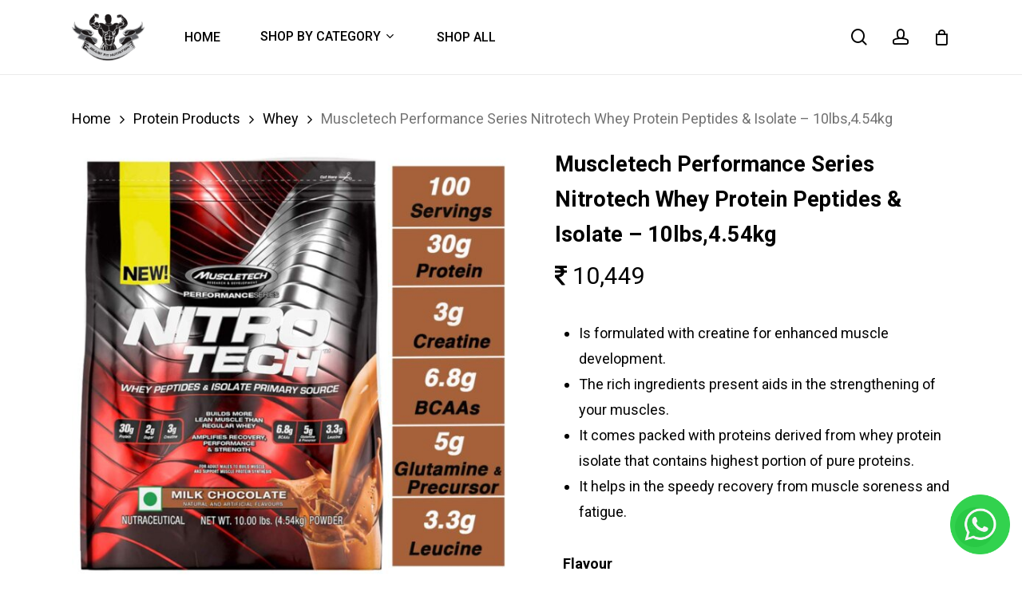

--- FILE ---
content_type: text/html; charset=UTF-8
request_url: https://www.beastfitnutrition.com/product/muscletech-performance-series-nitrotech-whey-protein-peptides-isolate-10lbs4-54kg/
body_size: 38648
content:
<!doctype html>
<html lang="en-US" class="no-js">
<head>
	<meta charset="UTF-8">
	<meta name="viewport" content="width=device-width, initial-scale=1, maximum-scale=1, user-scalable=0" /><meta name='robots' content='index, follow, max-image-preview:large, max-snippet:-1, max-video-preview:-1' />
	<style>img:is([sizes="auto" i], [sizes^="auto," i]) { contain-intrinsic-size: 3000px 1500px }</style>
	
	<!-- This site is optimized with the Yoast SEO plugin v25.2 - https://yoast.com/wordpress/plugins/seo/ -->
	<title>Muscletech Performance Series Nitrotech Whey Protein Peptides &amp; Isolate - 10lbs,4.54kg - Beast Fit Nutrition - 100% Genuine Supplements</title>
	<link rel="canonical" href="https://www.beastfitnutrition.com/product/muscletech-performance-series-nitrotech-whey-protein-peptides-isolate-10lbs4-54kg/" />
	<meta property="og:locale" content="en_US" />
	<meta property="og:type" content="article" />
	<meta property="og:title" content="Muscletech Performance Series Nitrotech Whey Protein Peptides &amp; Isolate - 10lbs,4.54kg - Beast Fit Nutrition - 100% Genuine Supplements" />
	<meta property="og:description" content="Is formulated with creatine for enhanced muscle development.  The rich ingredients present aids in the strengthening of your muscles.  It comes packed with proteins derived from whey protein isolate that contains highest portion of pure proteins.  It helps in the speedy recovery from muscle soreness and fatigue." />
	<meta property="og:url" content="https://www.beastfitnutrition.com/product/muscletech-performance-series-nitrotech-whey-protein-peptides-isolate-10lbs4-54kg/" />
	<meta property="og:site_name" content="Beast Fit Nutrition - 100% Genuine Supplements" />
	<meta property="article:modified_time" content="2023-02-05T02:32:10+00:00" />
	<meta property="og:image" content="https://www.beastfitnutrition.com/wp-content/uploads/2019/07/NITROTECH-PS-PEPTIDES-ISOLATE-MILK-CHOCOLATE-10LB.jpg" />
	<meta property="og:image:width" content="1200" />
	<meta property="og:image:height" content="1200" />
	<meta property="og:image:type" content="image/jpeg" />
	<meta name="twitter:card" content="summary_large_image" />
	<meta name="twitter:label1" content="Est. reading time" />
	<meta name="twitter:data1" content="2 minutes" />
	<script type="application/ld+json" class="yoast-schema-graph">{"@context":"https://schema.org","@graph":[{"@type":"WebPage","@id":"https://www.beastfitnutrition.com/product/muscletech-performance-series-nitrotech-whey-protein-peptides-isolate-10lbs4-54kg/","url":"https://www.beastfitnutrition.com/product/muscletech-performance-series-nitrotech-whey-protein-peptides-isolate-10lbs4-54kg/","name":"Muscletech Performance Series Nitrotech Whey Protein Peptides & Isolate - 10lbs,4.54kg - Beast Fit Nutrition - 100% Genuine Supplements","isPartOf":{"@id":"https://www.beastfitnutrition.com/#website"},"primaryImageOfPage":{"@id":"https://www.beastfitnutrition.com/product/muscletech-performance-series-nitrotech-whey-protein-peptides-isolate-10lbs4-54kg/#primaryimage"},"image":{"@id":"https://www.beastfitnutrition.com/product/muscletech-performance-series-nitrotech-whey-protein-peptides-isolate-10lbs4-54kg/#primaryimage"},"thumbnailUrl":"https://www.beastfitnutrition.com/wp-content/uploads/2019/07/NITROTECH-PS-PEPTIDES-ISOLATE-MILK-CHOCOLATE-10LB.jpg","datePublished":"2019-07-24T08:58:38+00:00","dateModified":"2023-02-05T02:32:10+00:00","breadcrumb":{"@id":"https://www.beastfitnutrition.com/product/muscletech-performance-series-nitrotech-whey-protein-peptides-isolate-10lbs4-54kg/#breadcrumb"},"inLanguage":"en-US","potentialAction":[{"@type":"ReadAction","target":["https://www.beastfitnutrition.com/product/muscletech-performance-series-nitrotech-whey-protein-peptides-isolate-10lbs4-54kg/"]}]},{"@type":"ImageObject","inLanguage":"en-US","@id":"https://www.beastfitnutrition.com/product/muscletech-performance-series-nitrotech-whey-protein-peptides-isolate-10lbs4-54kg/#primaryimage","url":"https://www.beastfitnutrition.com/wp-content/uploads/2019/07/NITROTECH-PS-PEPTIDES-ISOLATE-MILK-CHOCOLATE-10LB.jpg","contentUrl":"https://www.beastfitnutrition.com/wp-content/uploads/2019/07/NITROTECH-PS-PEPTIDES-ISOLATE-MILK-CHOCOLATE-10LB.jpg","width":1200,"height":1200,"caption":"Muscletech Nitro tech Whey ISOLATE Beast Fit Nutrition"},{"@type":"BreadcrumbList","@id":"https://www.beastfitnutrition.com/product/muscletech-performance-series-nitrotech-whey-protein-peptides-isolate-10lbs4-54kg/#breadcrumb","itemListElement":[{"@type":"ListItem","position":1,"name":"Home","item":"https://www.beastfitnutrition.com/"},{"@type":"ListItem","position":2,"name":"Shop","item":"https://www.beastfitnutrition.com/shop/"},{"@type":"ListItem","position":3,"name":"Muscletech Performance Series Nitrotech Whey Protein Peptides &#038; Isolate &#8211; 10lbs,4.54kg"}]},{"@type":"WebSite","@id":"https://www.beastfitnutrition.com/#website","url":"https://www.beastfitnutrition.com/","name":"Beast Fit Nutrition - 100% Genuine Supplements","description":"Best Gym Supplements - 100% Genuine","potentialAction":[{"@type":"SearchAction","target":{"@type":"EntryPoint","urlTemplate":"https://www.beastfitnutrition.com/?s={search_term_string}"},"query-input":{"@type":"PropertyValueSpecification","valueRequired":true,"valueName":"search_term_string"}}],"inLanguage":"en-US"}]}</script>
	<!-- / Yoast SEO plugin. -->


<link rel='dns-prefetch' href='//fonts.googleapis.com' />
<link rel="alternate" type="application/rss+xml" title="Beast Fit Nutrition - 100% Genuine Supplements &raquo; Feed" href="https://www.beastfitnutrition.com/feed/" />
<link rel="alternate" type="application/rss+xml" title="Beast Fit Nutrition - 100% Genuine Supplements &raquo; Comments Feed" href="https://www.beastfitnutrition.com/comments/feed/" />
<link rel="alternate" type="application/rss+xml" title="Beast Fit Nutrition - 100% Genuine Supplements &raquo; Muscletech Performance Series Nitrotech Whey Protein Peptides &#038; Isolate &#8211; 10lbs,4.54kg Comments Feed" href="https://www.beastfitnutrition.com/product/muscletech-performance-series-nitrotech-whey-protein-peptides-isolate-10lbs4-54kg/feed/" />
<script type="text/javascript">
/* <![CDATA[ */
window._wpemojiSettings = {"baseUrl":"https:\/\/s.w.org\/images\/core\/emoji\/16.0.1\/72x72\/","ext":".png","svgUrl":"https:\/\/s.w.org\/images\/core\/emoji\/16.0.1\/svg\/","svgExt":".svg","source":{"concatemoji":"https:\/\/www.beastfitnutrition.com\/wp-includes\/js\/wp-emoji-release.min.js?ver=6.8.3"}};
/*! This file is auto-generated */
!function(s,n){var o,i,e;function c(e){try{var t={supportTests:e,timestamp:(new Date).valueOf()};sessionStorage.setItem(o,JSON.stringify(t))}catch(e){}}function p(e,t,n){e.clearRect(0,0,e.canvas.width,e.canvas.height),e.fillText(t,0,0);var t=new Uint32Array(e.getImageData(0,0,e.canvas.width,e.canvas.height).data),a=(e.clearRect(0,0,e.canvas.width,e.canvas.height),e.fillText(n,0,0),new Uint32Array(e.getImageData(0,0,e.canvas.width,e.canvas.height).data));return t.every(function(e,t){return e===a[t]})}function u(e,t){e.clearRect(0,0,e.canvas.width,e.canvas.height),e.fillText(t,0,0);for(var n=e.getImageData(16,16,1,1),a=0;a<n.data.length;a++)if(0!==n.data[a])return!1;return!0}function f(e,t,n,a){switch(t){case"flag":return n(e,"\ud83c\udff3\ufe0f\u200d\u26a7\ufe0f","\ud83c\udff3\ufe0f\u200b\u26a7\ufe0f")?!1:!n(e,"\ud83c\udde8\ud83c\uddf6","\ud83c\udde8\u200b\ud83c\uddf6")&&!n(e,"\ud83c\udff4\udb40\udc67\udb40\udc62\udb40\udc65\udb40\udc6e\udb40\udc67\udb40\udc7f","\ud83c\udff4\u200b\udb40\udc67\u200b\udb40\udc62\u200b\udb40\udc65\u200b\udb40\udc6e\u200b\udb40\udc67\u200b\udb40\udc7f");case"emoji":return!a(e,"\ud83e\udedf")}return!1}function g(e,t,n,a){var r="undefined"!=typeof WorkerGlobalScope&&self instanceof WorkerGlobalScope?new OffscreenCanvas(300,150):s.createElement("canvas"),o=r.getContext("2d",{willReadFrequently:!0}),i=(o.textBaseline="top",o.font="600 32px Arial",{});return e.forEach(function(e){i[e]=t(o,e,n,a)}),i}function t(e){var t=s.createElement("script");t.src=e,t.defer=!0,s.head.appendChild(t)}"undefined"!=typeof Promise&&(o="wpEmojiSettingsSupports",i=["flag","emoji"],n.supports={everything:!0,everythingExceptFlag:!0},e=new Promise(function(e){s.addEventListener("DOMContentLoaded",e,{once:!0})}),new Promise(function(t){var n=function(){try{var e=JSON.parse(sessionStorage.getItem(o));if("object"==typeof e&&"number"==typeof e.timestamp&&(new Date).valueOf()<e.timestamp+604800&&"object"==typeof e.supportTests)return e.supportTests}catch(e){}return null}();if(!n){if("undefined"!=typeof Worker&&"undefined"!=typeof OffscreenCanvas&&"undefined"!=typeof URL&&URL.createObjectURL&&"undefined"!=typeof Blob)try{var e="postMessage("+g.toString()+"("+[JSON.stringify(i),f.toString(),p.toString(),u.toString()].join(",")+"));",a=new Blob([e],{type:"text/javascript"}),r=new Worker(URL.createObjectURL(a),{name:"wpTestEmojiSupports"});return void(r.onmessage=function(e){c(n=e.data),r.terminate(),t(n)})}catch(e){}c(n=g(i,f,p,u))}t(n)}).then(function(e){for(var t in e)n.supports[t]=e[t],n.supports.everything=n.supports.everything&&n.supports[t],"flag"!==t&&(n.supports.everythingExceptFlag=n.supports.everythingExceptFlag&&n.supports[t]);n.supports.everythingExceptFlag=n.supports.everythingExceptFlag&&!n.supports.flag,n.DOMReady=!1,n.readyCallback=function(){n.DOMReady=!0}}).then(function(){return e}).then(function(){var e;n.supports.everything||(n.readyCallback(),(e=n.source||{}).concatemoji?t(e.concatemoji):e.wpemoji&&e.twemoji&&(t(e.twemoji),t(e.wpemoji)))}))}((window,document),window._wpemojiSettings);
/* ]]> */
</script>
<style id='wp-emoji-styles-inline-css' type='text/css'>

	img.wp-smiley, img.emoji {
		display: inline !important;
		border: none !important;
		box-shadow: none !important;
		height: 1em !important;
		width: 1em !important;
		margin: 0 0.07em !important;
		vertical-align: -0.1em !important;
		background: none !important;
		padding: 0 !important;
	}
</style>
<link rel='stylesheet' id='wp-block-library-css' href='https://www.beastfitnutrition.com/wp-includes/css/dist/block-library/style.min.css?ver=6.8.3' type='text/css' media='all' />
<style id='classic-theme-styles-inline-css' type='text/css'>
/*! This file is auto-generated */
.wp-block-button__link{color:#fff;background-color:#32373c;border-radius:9999px;box-shadow:none;text-decoration:none;padding:calc(.667em + 2px) calc(1.333em + 2px);font-size:1.125em}.wp-block-file__button{background:#32373c;color:#fff;text-decoration:none}
</style>
<style id='global-styles-inline-css' type='text/css'>
:root{--wp--preset--aspect-ratio--square: 1;--wp--preset--aspect-ratio--4-3: 4/3;--wp--preset--aspect-ratio--3-4: 3/4;--wp--preset--aspect-ratio--3-2: 3/2;--wp--preset--aspect-ratio--2-3: 2/3;--wp--preset--aspect-ratio--16-9: 16/9;--wp--preset--aspect-ratio--9-16: 9/16;--wp--preset--color--black: #000000;--wp--preset--color--cyan-bluish-gray: #abb8c3;--wp--preset--color--white: #ffffff;--wp--preset--color--pale-pink: #f78da7;--wp--preset--color--vivid-red: #cf2e2e;--wp--preset--color--luminous-vivid-orange: #ff6900;--wp--preset--color--luminous-vivid-amber: #fcb900;--wp--preset--color--light-green-cyan: #7bdcb5;--wp--preset--color--vivid-green-cyan: #00d084;--wp--preset--color--pale-cyan-blue: #8ed1fc;--wp--preset--color--vivid-cyan-blue: #0693e3;--wp--preset--color--vivid-purple: #9b51e0;--wp--preset--gradient--vivid-cyan-blue-to-vivid-purple: linear-gradient(135deg,rgba(6,147,227,1) 0%,rgb(155,81,224) 100%);--wp--preset--gradient--light-green-cyan-to-vivid-green-cyan: linear-gradient(135deg,rgb(122,220,180) 0%,rgb(0,208,130) 100%);--wp--preset--gradient--luminous-vivid-amber-to-luminous-vivid-orange: linear-gradient(135deg,rgba(252,185,0,1) 0%,rgba(255,105,0,1) 100%);--wp--preset--gradient--luminous-vivid-orange-to-vivid-red: linear-gradient(135deg,rgba(255,105,0,1) 0%,rgb(207,46,46) 100%);--wp--preset--gradient--very-light-gray-to-cyan-bluish-gray: linear-gradient(135deg,rgb(238,238,238) 0%,rgb(169,184,195) 100%);--wp--preset--gradient--cool-to-warm-spectrum: linear-gradient(135deg,rgb(74,234,220) 0%,rgb(151,120,209) 20%,rgb(207,42,186) 40%,rgb(238,44,130) 60%,rgb(251,105,98) 80%,rgb(254,248,76) 100%);--wp--preset--gradient--blush-light-purple: linear-gradient(135deg,rgb(255,206,236) 0%,rgb(152,150,240) 100%);--wp--preset--gradient--blush-bordeaux: linear-gradient(135deg,rgb(254,205,165) 0%,rgb(254,45,45) 50%,rgb(107,0,62) 100%);--wp--preset--gradient--luminous-dusk: linear-gradient(135deg,rgb(255,203,112) 0%,rgb(199,81,192) 50%,rgb(65,88,208) 100%);--wp--preset--gradient--pale-ocean: linear-gradient(135deg,rgb(255,245,203) 0%,rgb(182,227,212) 50%,rgb(51,167,181) 100%);--wp--preset--gradient--electric-grass: linear-gradient(135deg,rgb(202,248,128) 0%,rgb(113,206,126) 100%);--wp--preset--gradient--midnight: linear-gradient(135deg,rgb(2,3,129) 0%,rgb(40,116,252) 100%);--wp--preset--font-size--small: 13px;--wp--preset--font-size--medium: 20px;--wp--preset--font-size--large: 36px;--wp--preset--font-size--x-large: 42px;--wp--preset--spacing--20: 0.44rem;--wp--preset--spacing--30: 0.67rem;--wp--preset--spacing--40: 1rem;--wp--preset--spacing--50: 1.5rem;--wp--preset--spacing--60: 2.25rem;--wp--preset--spacing--70: 3.38rem;--wp--preset--spacing--80: 5.06rem;--wp--preset--shadow--natural: 6px 6px 9px rgba(0, 0, 0, 0.2);--wp--preset--shadow--deep: 12px 12px 50px rgba(0, 0, 0, 0.4);--wp--preset--shadow--sharp: 6px 6px 0px rgba(0, 0, 0, 0.2);--wp--preset--shadow--outlined: 6px 6px 0px -3px rgba(255, 255, 255, 1), 6px 6px rgba(0, 0, 0, 1);--wp--preset--shadow--crisp: 6px 6px 0px rgba(0, 0, 0, 1);}:where(.is-layout-flex){gap: 0.5em;}:where(.is-layout-grid){gap: 0.5em;}body .is-layout-flex{display: flex;}.is-layout-flex{flex-wrap: wrap;align-items: center;}.is-layout-flex > :is(*, div){margin: 0;}body .is-layout-grid{display: grid;}.is-layout-grid > :is(*, div){margin: 0;}:where(.wp-block-columns.is-layout-flex){gap: 2em;}:where(.wp-block-columns.is-layout-grid){gap: 2em;}:where(.wp-block-post-template.is-layout-flex){gap: 1.25em;}:where(.wp-block-post-template.is-layout-grid){gap: 1.25em;}.has-black-color{color: var(--wp--preset--color--black) !important;}.has-cyan-bluish-gray-color{color: var(--wp--preset--color--cyan-bluish-gray) !important;}.has-white-color{color: var(--wp--preset--color--white) !important;}.has-pale-pink-color{color: var(--wp--preset--color--pale-pink) !important;}.has-vivid-red-color{color: var(--wp--preset--color--vivid-red) !important;}.has-luminous-vivid-orange-color{color: var(--wp--preset--color--luminous-vivid-orange) !important;}.has-luminous-vivid-amber-color{color: var(--wp--preset--color--luminous-vivid-amber) !important;}.has-light-green-cyan-color{color: var(--wp--preset--color--light-green-cyan) !important;}.has-vivid-green-cyan-color{color: var(--wp--preset--color--vivid-green-cyan) !important;}.has-pale-cyan-blue-color{color: var(--wp--preset--color--pale-cyan-blue) !important;}.has-vivid-cyan-blue-color{color: var(--wp--preset--color--vivid-cyan-blue) !important;}.has-vivid-purple-color{color: var(--wp--preset--color--vivid-purple) !important;}.has-black-background-color{background-color: var(--wp--preset--color--black) !important;}.has-cyan-bluish-gray-background-color{background-color: var(--wp--preset--color--cyan-bluish-gray) !important;}.has-white-background-color{background-color: var(--wp--preset--color--white) !important;}.has-pale-pink-background-color{background-color: var(--wp--preset--color--pale-pink) !important;}.has-vivid-red-background-color{background-color: var(--wp--preset--color--vivid-red) !important;}.has-luminous-vivid-orange-background-color{background-color: var(--wp--preset--color--luminous-vivid-orange) !important;}.has-luminous-vivid-amber-background-color{background-color: var(--wp--preset--color--luminous-vivid-amber) !important;}.has-light-green-cyan-background-color{background-color: var(--wp--preset--color--light-green-cyan) !important;}.has-vivid-green-cyan-background-color{background-color: var(--wp--preset--color--vivid-green-cyan) !important;}.has-pale-cyan-blue-background-color{background-color: var(--wp--preset--color--pale-cyan-blue) !important;}.has-vivid-cyan-blue-background-color{background-color: var(--wp--preset--color--vivid-cyan-blue) !important;}.has-vivid-purple-background-color{background-color: var(--wp--preset--color--vivid-purple) !important;}.has-black-border-color{border-color: var(--wp--preset--color--black) !important;}.has-cyan-bluish-gray-border-color{border-color: var(--wp--preset--color--cyan-bluish-gray) !important;}.has-white-border-color{border-color: var(--wp--preset--color--white) !important;}.has-pale-pink-border-color{border-color: var(--wp--preset--color--pale-pink) !important;}.has-vivid-red-border-color{border-color: var(--wp--preset--color--vivid-red) !important;}.has-luminous-vivid-orange-border-color{border-color: var(--wp--preset--color--luminous-vivid-orange) !important;}.has-luminous-vivid-amber-border-color{border-color: var(--wp--preset--color--luminous-vivid-amber) !important;}.has-light-green-cyan-border-color{border-color: var(--wp--preset--color--light-green-cyan) !important;}.has-vivid-green-cyan-border-color{border-color: var(--wp--preset--color--vivid-green-cyan) !important;}.has-pale-cyan-blue-border-color{border-color: var(--wp--preset--color--pale-cyan-blue) !important;}.has-vivid-cyan-blue-border-color{border-color: var(--wp--preset--color--vivid-cyan-blue) !important;}.has-vivid-purple-border-color{border-color: var(--wp--preset--color--vivid-purple) !important;}.has-vivid-cyan-blue-to-vivid-purple-gradient-background{background: var(--wp--preset--gradient--vivid-cyan-blue-to-vivid-purple) !important;}.has-light-green-cyan-to-vivid-green-cyan-gradient-background{background: var(--wp--preset--gradient--light-green-cyan-to-vivid-green-cyan) !important;}.has-luminous-vivid-amber-to-luminous-vivid-orange-gradient-background{background: var(--wp--preset--gradient--luminous-vivid-amber-to-luminous-vivid-orange) !important;}.has-luminous-vivid-orange-to-vivid-red-gradient-background{background: var(--wp--preset--gradient--luminous-vivid-orange-to-vivid-red) !important;}.has-very-light-gray-to-cyan-bluish-gray-gradient-background{background: var(--wp--preset--gradient--very-light-gray-to-cyan-bluish-gray) !important;}.has-cool-to-warm-spectrum-gradient-background{background: var(--wp--preset--gradient--cool-to-warm-spectrum) !important;}.has-blush-light-purple-gradient-background{background: var(--wp--preset--gradient--blush-light-purple) !important;}.has-blush-bordeaux-gradient-background{background: var(--wp--preset--gradient--blush-bordeaux) !important;}.has-luminous-dusk-gradient-background{background: var(--wp--preset--gradient--luminous-dusk) !important;}.has-pale-ocean-gradient-background{background: var(--wp--preset--gradient--pale-ocean) !important;}.has-electric-grass-gradient-background{background: var(--wp--preset--gradient--electric-grass) !important;}.has-midnight-gradient-background{background: var(--wp--preset--gradient--midnight) !important;}.has-small-font-size{font-size: var(--wp--preset--font-size--small) !important;}.has-medium-font-size{font-size: var(--wp--preset--font-size--medium) !important;}.has-large-font-size{font-size: var(--wp--preset--font-size--large) !important;}.has-x-large-font-size{font-size: var(--wp--preset--font-size--x-large) !important;}
:where(.wp-block-post-template.is-layout-flex){gap: 1.25em;}:where(.wp-block-post-template.is-layout-grid){gap: 1.25em;}
:where(.wp-block-columns.is-layout-flex){gap: 2em;}:where(.wp-block-columns.is-layout-grid){gap: 2em;}
:root :where(.wp-block-pullquote){font-size: 1.5em;line-height: 1.6;}
</style>
<link rel='stylesheet' id='dashicons-css' href='https://www.beastfitnutrition.com/wp-includes/css/dashicons.min.css?ver=6.8.3' type='text/css' media='all' />
<link rel='stylesheet' id='admin-bar-css' href='https://www.beastfitnutrition.com/wp-includes/css/admin-bar.min.css?ver=6.8.3' type='text/css' media='all' />
<style id='admin-bar-inline-css' type='text/css'>

    /* Hide CanvasJS credits for P404 charts specifically */
    #p404RedirectChart .canvasjs-chart-credit {
        display: none !important;
    }
    
    #p404RedirectChart canvas {
        border-radius: 6px;
    }

    .p404-redirect-adminbar-weekly-title {
        font-weight: bold;
        font-size: 14px;
        color: #fff;
        margin-bottom: 6px;
    }

    #wpadminbar #wp-admin-bar-p404_free_top_button .ab-icon:before {
        content: "\f103";
        color: #dc3545;
        top: 3px;
    }
    
    #wp-admin-bar-p404_free_top_button .ab-item {
        min-width: 80px !important;
        padding: 0px !important;
    }
    
    /* Ensure proper positioning and z-index for P404 dropdown */
    .p404-redirect-adminbar-dropdown-wrap { 
        min-width: 0; 
        padding: 0;
        position: static !important;
    }
    
    #wpadminbar #wp-admin-bar-p404_free_top_button_dropdown {
        position: static !important;
    }
    
    #wpadminbar #wp-admin-bar-p404_free_top_button_dropdown .ab-item {
        padding: 0 !important;
        margin: 0 !important;
    }
    
    .p404-redirect-dropdown-container {
        min-width: 340px;
        padding: 18px 18px 12px 18px;
        background: #23282d !important;
        color: #fff;
        border-radius: 12px;
        box-shadow: 0 8px 32px rgba(0,0,0,0.25);
        margin-top: 10px;
        position: relative !important;
        z-index: 999999 !important;
        display: block !important;
        border: 1px solid #444;
    }
    
    /* Ensure P404 dropdown appears on hover */
    #wpadminbar #wp-admin-bar-p404_free_top_button .p404-redirect-dropdown-container { 
        display: none !important;
    }
    
    #wpadminbar #wp-admin-bar-p404_free_top_button:hover .p404-redirect-dropdown-container { 
        display: block !important;
    }
    
    #wpadminbar #wp-admin-bar-p404_free_top_button:hover #wp-admin-bar-p404_free_top_button_dropdown .p404-redirect-dropdown-container {
        display: block !important;
    }
    
    .p404-redirect-card {
        background: #2c3338;
        border-radius: 8px;
        padding: 18px 18px 12px 18px;
        box-shadow: 0 2px 8px rgba(0,0,0,0.07);
        display: flex;
        flex-direction: column;
        align-items: flex-start;
        border: 1px solid #444;
    }
    
    .p404-redirect-btn {
        display: inline-block;
        background: #dc3545;
        color: #fff !important;
        font-weight: bold;
        padding: 5px 22px;
        border-radius: 8px;
        text-decoration: none;
        font-size: 17px;
        transition: background 0.2s, box-shadow 0.2s;
        margin-top: 8px;
        box-shadow: 0 2px 8px rgba(220,53,69,0.15);
        text-align: center;
        line-height: 1.6;
    }
    
    .p404-redirect-btn:hover {
        background: #c82333;
        color: #fff !important;
        box-shadow: 0 4px 16px rgba(220,53,69,0.25);
    }
    
    /* Prevent conflicts with other admin bar dropdowns */
    #wpadminbar .ab-top-menu > li:hover > .ab-item,
    #wpadminbar .ab-top-menu > li.hover > .ab-item {
        z-index: auto;
    }
    
    #wpadminbar #wp-admin-bar-p404_free_top_button:hover > .ab-item {
        z-index: 999998 !important;
    }
    
</style>
<link rel='stylesheet' id='contact-form-7-css' href='https://www.beastfitnutrition.com/wp-content/plugins/contact-form-7/includes/css/styles.css?ver=6.1.1' type='text/css' media='all' />
<link rel='stylesheet' id='rs-plugin-settings-css' href='https://www.beastfitnutrition.com/wp-content/plugins/revslider/public/assets/css/settings.css?ver=5.4.8.3' type='text/css' media='all' />
<style id='rs-plugin-settings-inline-css' type='text/css'>
#rs-demo-id {}
</style>
<link rel='stylesheet' id='salient-social-css' href='https://www.beastfitnutrition.com/wp-content/plugins/salient-social/css/style.css?ver=1.2.2' type='text/css' media='all' />
<style id='salient-social-inline-css' type='text/css'>

  .sharing-default-minimal .nectar-love.loved,
  body .nectar-social[data-color-override="override"].fixed > a:before, 
  body .nectar-social[data-color-override="override"].fixed .nectar-social-inner a,
  .sharing-default-minimal .nectar-social[data-color-override="override"] .nectar-social-inner a:hover,
  .nectar-social.vertical[data-color-override="override"] .nectar-social-inner a:hover {
    background-color: #4f4f4f;
  }
  .nectar-social.hover .nectar-love.loved,
  .nectar-social.hover > .nectar-love-button a:hover,
  .nectar-social[data-color-override="override"].hover > div a:hover,
  #single-below-header .nectar-social[data-color-override="override"].hover > div a:hover,
  .nectar-social[data-color-override="override"].hover .share-btn:hover,
  .sharing-default-minimal .nectar-social[data-color-override="override"] .nectar-social-inner a {
    border-color: #4f4f4f;
  }
  #single-below-header .nectar-social.hover .nectar-love.loved i,
  #single-below-header .nectar-social.hover[data-color-override="override"] a:hover,
  #single-below-header .nectar-social.hover[data-color-override="override"] a:hover i,
  #single-below-header .nectar-social.hover .nectar-love-button a:hover i,
  .nectar-love:hover i,
  .hover .nectar-love:hover .total_loves,
  .nectar-love.loved i,
  .nectar-social.hover .nectar-love.loved .total_loves,
  .nectar-social.hover .share-btn:hover, 
  .nectar-social[data-color-override="override"].hover .nectar-social-inner a:hover,
  .nectar-social[data-color-override="override"].hover > div:hover span,
  .sharing-default-minimal .nectar-social[data-color-override="override"] .nectar-social-inner a:not(:hover) i,
  .sharing-default-minimal .nectar-social[data-color-override="override"] .nectar-social-inner a:not(:hover) {
    color: #4f4f4f;
  }
</style>
<link rel='stylesheet' id='photoswipe-css' href='https://www.beastfitnutrition.com/wp-content/plugins/woocommerce/assets/css/photoswipe/photoswipe.min.css?ver=10.1.3' type='text/css' media='all' />
<link rel='stylesheet' id='photoswipe-default-skin-css' href='https://www.beastfitnutrition.com/wp-content/plugins/woocommerce/assets/css/photoswipe/default-skin/default-skin.min.css?ver=10.1.3' type='text/css' media='all' />
<link rel='stylesheet' id='woocommerce-layout-css' href='https://www.beastfitnutrition.com/wp-content/plugins/woocommerce/assets/css/woocommerce-layout.css?ver=10.1.3' type='text/css' media='all' />
<link rel='stylesheet' id='woocommerce-smallscreen-css' href='https://www.beastfitnutrition.com/wp-content/plugins/woocommerce/assets/css/woocommerce-smallscreen.css?ver=10.1.3' type='text/css' media='only screen and (max-width: 768px)' />
<link rel='stylesheet' id='woocommerce-general-css' href='https://www.beastfitnutrition.com/wp-content/plugins/woocommerce/assets/css/woocommerce.css?ver=10.1.3' type='text/css' media='all' />
<style id='woocommerce-inline-inline-css' type='text/css'>
.woocommerce form .form-row .required { visibility: visible; }
</style>
<link rel='stylesheet' id='brands-styles-css' href='https://www.beastfitnutrition.com/wp-content/plugins/woocommerce/assets/css/brands.css?ver=10.1.3' type='text/css' media='all' />
<link rel='stylesheet' id='font-awesome-css' href='https://www.beastfitnutrition.com/wp-content/themes/salient/css/font-awesome-legacy.min.css?ver=4.7.1' type='text/css' media='all' />
<link rel='stylesheet' id='salient-grid-system-css' href='https://www.beastfitnutrition.com/wp-content/themes/salient/css/build/grid-system.css?ver=14.0.7' type='text/css' media='all' />
<link rel='stylesheet' id='main-styles-css' href='https://www.beastfitnutrition.com/wp-content/themes/salient/css/build/style.css?ver=14.0.7' type='text/css' media='all' />
<link rel='stylesheet' id='nectar-header-layout-left-aligned-css' href='https://www.beastfitnutrition.com/wp-content/themes/salient/css/build/header/header-layout-menu-left-aligned.css?ver=14.0.7' type='text/css' media='all' />
<link rel='stylesheet' id='nectar-element-recent-posts-css' href='https://www.beastfitnutrition.com/wp-content/themes/salient/css/build/elements/element-recent-posts.css?ver=14.0.7' type='text/css' media='all' />
<link rel='stylesheet' id='nectar_default_font_open_sans-css' href='https://fonts.googleapis.com/css?family=Open+Sans%3A300%2C400%2C600%2C700&#038;subset=latin%2Clatin-ext' type='text/css' media='all' />
<link rel='stylesheet' id='responsive-css' href='https://www.beastfitnutrition.com/wp-content/themes/salient/css/build/responsive.css?ver=14.0.7' type='text/css' media='all' />
<link rel='stylesheet' id='nectar-product-style-classic-css' href='https://www.beastfitnutrition.com/wp-content/themes/salient/css/build/third-party/woocommerce/product-style-classic.css?ver=14.0.7' type='text/css' media='all' />
<link rel='stylesheet' id='woocommerce-css' href='https://www.beastfitnutrition.com/wp-content/themes/salient/css/build/woocommerce.css?ver=14.0.7' type='text/css' media='all' />
<link rel='stylesheet' id='nectar-woocommerce-single-css' href='https://www.beastfitnutrition.com/wp-content/themes/salient/css/build/third-party/woocommerce/product-single.css?ver=14.0.7' type='text/css' media='all' />
<link rel='stylesheet' id='nectar-element-product-carousel-css' href='https://www.beastfitnutrition.com/wp-content/themes/salient/css/build/elements/element-product-carousel.css?ver=14.0.7' type='text/css' media='all' />
<link rel='stylesheet' id='nectar-flickity-css' href='https://www.beastfitnutrition.com/wp-content/themes/salient/css/build/plugins/flickity.css?ver=14.0.7' type='text/css' media='all' />
<link rel='stylesheet' id='select2-css' href='https://www.beastfitnutrition.com/wp-content/plugins/woocommerce/assets/css/select2.css?ver=10.1.3' type='text/css' media='all' />
<link rel='stylesheet' id='skin-material-css' href='https://www.beastfitnutrition.com/wp-content/themes/salient/css/build/skin-material.css?ver=14.0.7' type='text/css' media='all' />
<link rel='stylesheet' id='salient-wp-menu-dynamic-css' href='https://www.beastfitnutrition.com/wp-content/uploads/salient/menu-dynamic.css?ver=44942' type='text/css' media='all' />
<link rel='stylesheet' id='nectar-widget-posts-css' href='https://www.beastfitnutrition.com/wp-content/themes/salient/css/build/elements/widget-nectar-posts.css?ver=14.0.7' type='text/css' media='all' />
<link rel='stylesheet' id='dynamic-css-css' href='https://www.beastfitnutrition.com/wp-content/themes/salient/css/salient-dynamic-styles.css?ver=5867' type='text/css' media='all' />
<style id='dynamic-css-inline-css' type='text/css'>
@media only screen and (min-width:1000px){body #ajax-content-wrap.no-scroll{min-height:calc(100vh - 93px);height:calc(100vh - 93px)!important;}}@media only screen and (min-width:1000px){#page-header-wrap.fullscreen-header,#page-header-wrap.fullscreen-header #page-header-bg,html:not(.nectar-box-roll-loaded) .nectar-box-roll > #page-header-bg.fullscreen-header,.nectar_fullscreen_zoom_recent_projects,#nectar_fullscreen_rows:not(.afterLoaded) > div{height:calc(100vh - 92px);}.wpb_row.vc_row-o-full-height.top-level,.wpb_row.vc_row-o-full-height.top-level > .col.span_12{min-height:calc(100vh - 92px);}html:not(.nectar-box-roll-loaded) .nectar-box-roll > #page-header-bg.fullscreen-header{top:93px;}.nectar-slider-wrap[data-fullscreen="true"]:not(.loaded),.nectar-slider-wrap[data-fullscreen="true"]:not(.loaded) .swiper-container{height:calc(100vh - 91px)!important;}.admin-bar .nectar-slider-wrap[data-fullscreen="true"]:not(.loaded),.admin-bar .nectar-slider-wrap[data-fullscreen="true"]:not(.loaded) .swiper-container{height:calc(100vh - 91px - 32px)!important;}}@media only screen and (max-width:999px){.using-mobile-browser #nectar_fullscreen_rows:not(.afterLoaded):not([data-mobile-disable="on"]) > div{height:calc(100vh - 136px);}.using-mobile-browser .wpb_row.vc_row-o-full-height.top-level,.using-mobile-browser .wpb_row.vc_row-o-full-height.top-level > .col.span_12,[data-permanent-transparent="1"].using-mobile-browser .wpb_row.vc_row-o-full-height.top-level,[data-permanent-transparent="1"].using-mobile-browser .wpb_row.vc_row-o-full-height.top-level > .col.span_12{min-height:calc(100vh - 136px);}html:not(.nectar-box-roll-loaded) .nectar-box-roll > #page-header-bg.fullscreen-header,.nectar_fullscreen_zoom_recent_projects,.nectar-slider-wrap[data-fullscreen="true"]:not(.loaded),.nectar-slider-wrap[data-fullscreen="true"]:not(.loaded) .swiper-container,#nectar_fullscreen_rows:not(.afterLoaded):not([data-mobile-disable="on"]) > div{height:calc(100vh - 83px);}.wpb_row.vc_row-o-full-height.top-level,.wpb_row.vc_row-o-full-height.top-level > .col.span_12{min-height:calc(100vh - 83px);}body[data-transparent-header="false"] #ajax-content-wrap.no-scroll{min-height:calc(100vh - 83px);height:calc(100vh - 83px);}}.woocommerce.single-product #single-meta{position:relative!important;top:0!important;margin:0;left:8px;height:auto;}.woocommerce.single-product #single-meta:after{display:block;content:" ";clear:both;height:1px;}.woocommerce ul.products li.product.material,.woocommerce-page ul.products li.product.material{background-color:#ffffff;}.woocommerce ul.products li.product.minimal .product-wrap,.woocommerce ul.products li.product.minimal .background-color-expand,.woocommerce-page ul.products li.product.minimal .product-wrap,.woocommerce-page ul.products li.product.minimal .background-color-expand{background-color:#ffffff;}.screen-reader-text,.nectar-skip-to-content:not(:focus){border:0;clip:rect(1px,1px,1px,1px);clip-path:inset(50%);height:1px;margin:-1px;overflow:hidden;padding:0;position:absolute!important;width:1px;word-wrap:normal!important;}
</style>
<link rel='stylesheet' id='redux-google-fonts-salient_redux-css' href='https://fonts.googleapis.com/css?family=Roboto%3A500%2C400%2C700%2C400italic%7CMontserrat%3A600%2C500%7CPoppins%3A600&#038;subset=latin%2Clatin-ext&#038;ver=1756122524' type='text/css' media='all' />
<link rel='stylesheet' id='wp-add-custom-css-css' href='https://www.beastfitnutrition.com?display_custom_css=css&#038;ver=6.8.3' type='text/css' media='all' />
<script type="text/template" id="tmpl-variation-template">
	<div class="woocommerce-variation-description">{{{ data.variation.variation_description }}}</div>
	<div class="woocommerce-variation-price">{{{ data.variation.price_html }}}</div>
	<div class="woocommerce-variation-availability">{{{ data.variation.availability_html }}}</div>
</script>
<script type="text/template" id="tmpl-unavailable-variation-template">
	<p role="alert">Sorry, this product is unavailable. Please choose a different combination.</p>
</script>
<script type="text/javascript">
            window._nslDOMReady = (function () {
                const executedCallbacks = new Set();
            
                return function (callback) {
                    /**
                    * Third parties might dispatch DOMContentLoaded events, so we need to ensure that we only run our callback once!
                    */
                    if (executedCallbacks.has(callback)) return;
            
                    const wrappedCallback = function () {
                        if (executedCallbacks.has(callback)) return;
                        executedCallbacks.add(callback);
                        callback();
                    };
            
                    if (document.readyState === "complete" || document.readyState === "interactive") {
                        wrappedCallback();
                    } else {
                        document.addEventListener("DOMContentLoaded", wrappedCallback);
                    }
                };
            })();
        </script><script type="text/javascript" src="https://www.beastfitnutrition.com/wp-includes/js/jquery/jquery.min.js?ver=3.7.1" id="jquery-core-js"></script>
<script type="text/javascript" src="https://www.beastfitnutrition.com/wp-includes/js/jquery/jquery-migrate.min.js?ver=3.4.1" id="jquery-migrate-js"></script>
<script type="text/javascript" src="https://www.beastfitnutrition.com/wp-content/plugins/revslider/public/assets/js/jquery.themepunch.tools.min.js?ver=5.4.8.3" id="tp-tools-js"></script>
<script type="text/javascript" src="https://www.beastfitnutrition.com/wp-content/plugins/revslider/public/assets/js/jquery.themepunch.revolution.min.js?ver=5.4.8.3" id="revmin-js"></script>
<script type="text/javascript" src="https://www.beastfitnutrition.com/wp-content/plugins/woocommerce/assets/js/jquery-blockui/jquery.blockUI.min.js?ver=2.7.0-wc.10.1.3" id="jquery-blockui-js" data-wp-strategy="defer"></script>
<script type="text/javascript" id="wc-add-to-cart-js-extra">
/* <![CDATA[ */
var wc_add_to_cart_params = {"ajax_url":"\/wp-admin\/admin-ajax.php","wc_ajax_url":"\/?wc-ajax=%%endpoint%%","i18n_view_cart":"View cart","cart_url":"https:\/\/www.beastfitnutrition.com\/cart\/","is_cart":"","cart_redirect_after_add":"no"};
/* ]]> */
</script>
<script type="text/javascript" src="https://www.beastfitnutrition.com/wp-content/plugins/woocommerce/assets/js/frontend/add-to-cart.min.js?ver=10.1.3" id="wc-add-to-cart-js" data-wp-strategy="defer"></script>
<script type="text/javascript" src="https://www.beastfitnutrition.com/wp-content/plugins/woocommerce/assets/js/zoom/jquery.zoom.min.js?ver=1.7.21-wc.10.1.3" id="zoom-js" defer="defer" data-wp-strategy="defer"></script>
<script type="text/javascript" src="https://www.beastfitnutrition.com/wp-content/plugins/woocommerce/assets/js/photoswipe/photoswipe.min.js?ver=4.1.1-wc.10.1.3" id="photoswipe-js" defer="defer" data-wp-strategy="defer"></script>
<script type="text/javascript" src="https://www.beastfitnutrition.com/wp-content/plugins/woocommerce/assets/js/photoswipe/photoswipe-ui-default.min.js?ver=4.1.1-wc.10.1.3" id="photoswipe-ui-default-js" defer="defer" data-wp-strategy="defer"></script>
<script type="text/javascript" id="wc-single-product-js-extra">
/* <![CDATA[ */
var wc_single_product_params = {"i18n_required_rating_text":"Please select a rating","i18n_rating_options":["1 of 5 stars","2 of 5 stars","3 of 5 stars","4 of 5 stars","5 of 5 stars"],"i18n_product_gallery_trigger_text":"View full-screen image gallery","review_rating_required":"yes","flexslider":{"rtl":false,"animation":"slide","smoothHeight":true,"directionNav":false,"controlNav":"thumbnails","slideshow":false,"animationSpeed":500,"animationLoop":false,"allowOneSlide":false},"zoom_enabled":"1","zoom_options":[],"photoswipe_enabled":"1","photoswipe_options":{"shareEl":false,"closeOnScroll":false,"history":false,"hideAnimationDuration":0,"showAnimationDuration":0},"flexslider_enabled":""};
/* ]]> */
</script>
<script type="text/javascript" src="https://www.beastfitnutrition.com/wp-content/plugins/woocommerce/assets/js/frontend/single-product.min.js?ver=10.1.3" id="wc-single-product-js" defer="defer" data-wp-strategy="defer"></script>
<script type="text/javascript" src="https://www.beastfitnutrition.com/wp-content/plugins/woocommerce/assets/js/js-cookie/js.cookie.min.js?ver=2.1.4-wc.10.1.3" id="js-cookie-js" defer="defer" data-wp-strategy="defer"></script>
<script type="text/javascript" id="woocommerce-js-extra">
/* <![CDATA[ */
var woocommerce_params = {"ajax_url":"\/wp-admin\/admin-ajax.php","wc_ajax_url":"\/?wc-ajax=%%endpoint%%","i18n_password_show":"Show password","i18n_password_hide":"Hide password"};
/* ]]> */
</script>
<script type="text/javascript" src="https://www.beastfitnutrition.com/wp-content/plugins/woocommerce/assets/js/frontend/woocommerce.min.js?ver=10.1.3" id="woocommerce-js" defer="defer" data-wp-strategy="defer"></script>
<script type="text/javascript" src="https://www.beastfitnutrition.com/wp-content/plugins/js_composer_salient/assets/js/vendors/woocommerce-add-to-cart.js?ver=6.7.1" id="vc_woocommerce-add-to-cart-js-js"></script>
<script type="text/javascript" src="https://www.beastfitnutrition.com/wp-includes/js/underscore.min.js?ver=1.13.7" id="underscore-js"></script>
<script type="text/javascript" id="wp-util-js-extra">
/* <![CDATA[ */
var _wpUtilSettings = {"ajax":{"url":"\/wp-admin\/admin-ajax.php"}};
/* ]]> */
</script>
<script type="text/javascript" src="https://www.beastfitnutrition.com/wp-includes/js/wp-util.min.js?ver=6.8.3" id="wp-util-js"></script>
<script type="text/javascript" id="wc-add-to-cart-variation-js-extra">
/* <![CDATA[ */
var wc_add_to_cart_variation_params = {"wc_ajax_url":"\/?wc-ajax=%%endpoint%%","i18n_no_matching_variations_text":"Sorry, no products matched your selection. Please choose a different combination.","i18n_make_a_selection_text":"Please select some product options before adding this product to your cart.","i18n_unavailable_text":"Sorry, this product is unavailable. Please choose a different combination.","i18n_reset_alert_text":"Your selection has been reset. Please select some product options before adding this product to your cart."};
/* ]]> */
</script>
<script type="text/javascript" src="https://www.beastfitnutrition.com/wp-content/plugins/woocommerce/assets/js/frontend/add-to-cart-variation.min.js?ver=10.1.3" id="wc-add-to-cart-variation-js" defer="defer" data-wp-strategy="defer"></script>
<link rel="https://api.w.org/" href="https://www.beastfitnutrition.com/wp-json/" /><link rel="alternate" title="JSON" type="application/json" href="https://www.beastfitnutrition.com/wp-json/wp/v2/product/578" /><link rel="EditURI" type="application/rsd+xml" title="RSD" href="https://www.beastfitnutrition.com/xmlrpc.php?rsd" />
<meta name="generator" content="WordPress 6.8.3" />
<meta name="generator" content="WooCommerce 10.1.3" />
<link rel='shortlink' href='https://www.beastfitnutrition.com/?p=578' />
<link rel="alternate" title="oEmbed (JSON)" type="application/json+oembed" href="https://www.beastfitnutrition.com/wp-json/oembed/1.0/embed?url=https%3A%2F%2Fwww.beastfitnutrition.com%2Fproduct%2Fmuscletech-performance-series-nitrotech-whey-protein-peptides-isolate-10lbs4-54kg%2F" />
<link rel="alternate" title="oEmbed (XML)" type="text/xml+oembed" href="https://www.beastfitnutrition.com/wp-json/oembed/1.0/embed?url=https%3A%2F%2Fwww.beastfitnutrition.com%2Fproduct%2Fmuscletech-performance-series-nitrotech-whey-protein-peptides-isolate-10lbs4-54kg%2F&#038;format=xml" />
        <style>
            .paytm_response{padding:15px; margin-bottom: 20px; border: 1px solid transparent; border-radius: 4px; text-align: center;}
            .paytm_response.error-box{color: #a94442; background-color: #f2dede; border-color: #ebccd1;}
            .paytm_response.success-box{color: #155724; background-color: #d4edda; border-color: #c3e6cb;}
        </style>
        <script type="text/javascript"> var root = document.getElementsByTagName( "html" )[0]; root.setAttribute( "class", "js" ); </script>	<noscript><style>.woocommerce-product-gallery{ opacity: 1 !important; }</style></noscript>
	<meta name="generator" content="Powered by WPBakery Page Builder - drag and drop page builder for WordPress."/>
<meta name="generator" content="Powered by Slider Revolution 5.4.8.3 - responsive, Mobile-Friendly Slider Plugin for WordPress with comfortable drag and drop interface." />
<link rel="icon" href="https://www.beastfitnutrition.com/wp-content/uploads/2022/05/beastfitnutrition-favicon-100x100.png" sizes="32x32" />
<link rel="icon" href="https://www.beastfitnutrition.com/wp-content/uploads/2022/05/beastfitnutrition-favicon.png" sizes="192x192" />
<link rel="apple-touch-icon" href="https://www.beastfitnutrition.com/wp-content/uploads/2022/05/beastfitnutrition-favicon.png" />
<meta name="msapplication-TileImage" content="https://www.beastfitnutrition.com/wp-content/uploads/2022/05/beastfitnutrition-favicon.png" />
<script type="text/javascript">function setREVStartSize(e){									
						try{ e.c=jQuery(e.c);var i=jQuery(window).width(),t=9999,r=0,n=0,l=0,f=0,s=0,h=0;
							if(e.responsiveLevels&&(jQuery.each(e.responsiveLevels,function(e,f){f>i&&(t=r=f,l=e),i>f&&f>r&&(r=f,n=e)}),t>r&&(l=n)),f=e.gridheight[l]||e.gridheight[0]||e.gridheight,s=e.gridwidth[l]||e.gridwidth[0]||e.gridwidth,h=i/s,h=h>1?1:h,f=Math.round(h*f),"fullscreen"==e.sliderLayout){var u=(e.c.width(),jQuery(window).height());if(void 0!=e.fullScreenOffsetContainer){var c=e.fullScreenOffsetContainer.split(",");if (c) jQuery.each(c,function(e,i){u=jQuery(i).length>0?u-jQuery(i).outerHeight(!0):u}),e.fullScreenOffset.split("%").length>1&&void 0!=e.fullScreenOffset&&e.fullScreenOffset.length>0?u-=jQuery(window).height()*parseInt(e.fullScreenOffset,0)/100:void 0!=e.fullScreenOffset&&e.fullScreenOffset.length>0&&(u-=parseInt(e.fullScreenOffset,0))}f=u}else void 0!=e.minHeight&&f<e.minHeight&&(f=e.minHeight);e.c.closest(".rev_slider_wrapper").css({height:f})					
						}catch(d){console.log("Failure at Presize of Slider:"+d)}						
					};</script>
<noscript><style> .wpb_animate_when_almost_visible { opacity: 1; }</style></noscript></head><body class="wp-singular product-template-default single single-product postid-578 wp-theme-salient theme-salient woocommerce woocommerce-page woocommerce-no-js material wpb-js-composer js-comp-ver-6.7.1 vc_responsive" data-footer-reveal="false" data-footer-reveal-shadow="none" data-header-format="menu-left-aligned" data-body-border="off" data-boxed-style="" data-header-breakpoint="1000" data-dropdown-style="minimal" data-cae="easeOutQuart" data-cad="700" data-megamenu-width="full-width" data-aie="none" data-ls="fancybox" data-apte="standard" data-hhun="0" data-fancy-form-rcs="1" data-form-style="default" data-form-submit="regular" data-is="minimal" data-button-style="slightly_rounded_shadow" data-user-account-button="true" data-flex-cols="true" data-col-gap="default" data-header-inherit-rc="false" data-header-search="true" data-animated-anchors="true" data-ajax-transitions="false" data-full-width-header="false" data-slide-out-widget-area="true" data-slide-out-widget-area-style="slide-out-from-right-hover" data-user-set-ocm="off" data-loading-animation="none" data-bg-header="false" data-responsive="1" data-ext-responsive="true" data-ext-padding="90" data-header-resize="1" data-header-color="custom" data-transparent-header="false" data-cart="true" data-remove-m-parallax="" data-remove-m-video-bgs="" data-m-animate="0" data-force-header-trans-color="light" data-smooth-scrolling="0" data-permanent-transparent="false" >
	
	<script type="text/javascript">
	 (function(window, document) {

		 if(navigator.userAgent.match(/(Android|iPod|iPhone|iPad|BlackBerry|IEMobile|Opera Mini)/)) {
			 document.body.className += " using-mobile-browser mobile ";
		 }

		 if( !("ontouchstart" in window) ) {

			 var body = document.querySelector("body");
			 var winW = window.innerWidth;
			 var bodyW = body.clientWidth;

			 if (winW > bodyW + 4) {
				 body.setAttribute("style", "--scroll-bar-w: " + (winW - bodyW - 4) + "px");
			 } else {
				 body.setAttribute("style", "--scroll-bar-w: 0px");
			 }
		 }

	 })(window, document);
   </script><a href="#ajax-content-wrap" class="nectar-skip-to-content">Skip to main content</a><div class="ocm-effect-wrap"><div class="ocm-effect-wrap-inner">	
	<div id="header-space"  data-header-mobile-fixed='1'></div> 
	
		<div id="header-outer" data-has-menu="true" data-has-buttons="yes" data-header-button_style="default" data-using-pr-menu="false" data-mobile-fixed="1" data-ptnm="false" data-lhe="default" data-user-set-bg="#ffffff" data-format="menu-left-aligned" data-permanent-transparent="false" data-megamenu-rt="1" data-remove-fixed="0" data-header-resize="1" data-cart="true" data-transparency-option="0" data-box-shadow="large-line" data-shrink-num="6" data-using-secondary="0" data-using-logo="1" data-logo-height="91" data-m-logo-height="60" data-padding="1" data-full-width="false" data-condense="false" >
		
<div id="search-outer" class="nectar">
	<div id="search">
		<div class="container">
			 <div id="search-box">
				 <div class="inner-wrap">
					 <div class="col span_12">
						  <form role="search" action="https://www.beastfitnutrition.com/" method="GET">
														 <input type="text" name="s" id="s" value="" aria-label="Search" placeholder="Search" />
							 
						<span>Hit enter to search or ESC to close</span>
												</form>
					</div><!--/span_12-->
				</div><!--/inner-wrap-->
			 </div><!--/search-box-->
			 <div id="close"><a href="#"><span class="screen-reader-text">Close Search</span>
				<span class="close-wrap"> <span class="close-line close-line1"></span> <span class="close-line close-line2"></span> </span>				 </a></div>
		 </div><!--/container-->
	</div><!--/search-->
</div><!--/search-outer-->

<header id="top">
	<div class="container">
		<div class="row">
			<div class="col span_3">
				<ul class="left-aligned-ocm" data-user-set="off"><li class="slide-out-widget-area-toggle" data-icon-animation="simple-transform" data-custom-color="true"><div> <a href="#sidewidgetarea" aria-label="Navigation Menu" aria-expanded="false" class="closed"> <span class="screen-reader-text">Menu</span><span aria-hidden="true"> <i class="lines-button x2"> <i class="lines"></i> </i> </span> </a> </div></li></ul>				<a id="logo" href="https://www.beastfitnutrition.com" data-supplied-ml-starting-dark="false" data-supplied-ml-starting="false" data-supplied-ml="false" >
					<img class="stnd skip-lazy default-logo dark-version" width="512" height="512" alt="Beast Fit Nutrition - 100% Genuine Supplements" src="https://www.beastfitnutrition.com/wp-content/uploads/2019/09/cropped-razorPay-logo.png" srcset="https://www.beastfitnutrition.com/wp-content/uploads/2019/09/cropped-razorPay-logo.png 1x, https://www.beastfitnutrition.com/wp-content/uploads/2019/09/cropped-razorPay-logo.png 2x" />				</a>
							</div><!--/span_3-->

			<div class="col span_9 col_last">
									<div class="nectar-mobile-only mobile-header"><div class="inner"></div></div>
									<a class="mobile-search" href="#searchbox"><span class="nectar-icon icon-salient-search" aria-hidden="true"></span><span class="screen-reader-text">search</span></a>
										<a class="mobile-user-account" href="http://./my-account/"><span class="normal icon-salient-m-user" aria-hidden="true"></span><span class="screen-reader-text">account</span></a>
					
						<a id="mobile-cart-link" data-cart-style="slide_in_click" href="https://www.beastfitnutrition.com/cart/"><i class="icon-salient-cart"></i><div class="cart-wrap"><span>0 </span></div></a>
															<div class="slide-out-widget-area-toggle mobile-icon slide-out-from-right-hover" data-custom-color="true" data-icon-animation="simple-transform">
						<div> <a href="#sidewidgetarea" aria-label="Navigation Menu" aria-expanded="false" class="closed">
							<span class="screen-reader-text">Menu</span><span aria-hidden="true"> <i class="lines-button x2"> <i class="lines"></i> </i> </span>
						</a></div>
					</div>
				
									<nav>
													<ul class="sf-menu">
								<li id="menu-item-4197" class="menu-item menu-item-type-post_type menu-item-object-page menu-item-home nectar-regular-menu-item menu-item-4197"><a href="https://www.beastfitnutrition.com/"><span class="menu-title-text">Home</span></a></li>
<li id="menu-item-422" class="menu-item menu-item-type-custom menu-item-object-custom menu-item-has-children nectar-regular-menu-item sf-with-ul menu-item-422"><a href="#"><span class="menu-title-text">Shop by category</span><span class="sf-sub-indicator"><i class="fa fa-angle-down icon-in-menu" aria-hidden="true"></i></span></a>
<ul class="sub-menu">
	<li id="menu-item-423" class="menu-item menu-item-type-taxonomy menu-item-object-product_cat current-product-ancestor current-menu-parent current-product-parent nectar-regular-menu-item menu-item-423"><a href="https://www.beastfitnutrition.com/product-category/protein-products/whey/"><span class="menu-title-text">Protein</span></a></li>
	<li id="menu-item-427" class="menu-item menu-item-type-taxonomy menu-item-object-product_cat current_page_parent nectar-regular-menu-item menu-item-427"><a href="https://www.beastfitnutrition.com/product-category/pre-workout/"><span class="menu-title-text">Pre-Workout</span></a></li>
	<li id="menu-item-437" class="menu-item menu-item-type-taxonomy menu-item-object-product_cat nectar-regular-menu-item menu-item-437"><a href="https://www.beastfitnutrition.com/product-category/bcaa/"><span class="menu-title-text">BCAA</span></a></li>
	<li id="menu-item-429" class="menu-item menu-item-type-taxonomy menu-item-object-product_cat nectar-regular-menu-item menu-item-429"><a href="https://www.beastfitnutrition.com/product-category/weight-gainers/"><span class="menu-title-text">Mass Gainer</span></a></li>
	<li id="menu-item-843" class="menu-item menu-item-type-taxonomy menu-item-object-product_cat nectar-regular-menu-item menu-item-843"><a href="https://www.beastfitnutrition.com/product-category/weight-loss/"><span class="menu-title-text">Weight Loss</span></a></li>
</ul>
</li>
<li id="menu-item-439" class="menu-item menu-item-type-taxonomy menu-item-object-product_cat nectar-regular-menu-item menu-item-439"><a href="https://www.beastfitnutrition.com/product-category/shop-all/"><span class="menu-title-text">Shop All</span></a></li>
							</ul>
						
					</nav>

					
				</div><!--/span_9-->

									<div class="right-aligned-menu-items">
						<nav>
							<ul class="buttons sf-menu" data-user-set-ocm="off">

								<li id="search-btn"><div><a href="#searchbox"><span class="icon-salient-search" aria-hidden="true"></span><span class="screen-reader-text">search</span></a></div> </li><li id="nectar-user-account"><div><a href="./my-account/"><span class="icon-salient-m-user" aria-hidden="true"></span><span class="screen-reader-text">account</span></a></div> </li><li class="nectar-woo-cart">
			<div class="cart-outer" data-user-set-ocm="off" data-cart-style="slide_in_click">
				<div class="cart-menu-wrap">
					<div class="cart-menu">
						<a class="cart-contents" href="https://www.beastfitnutrition.com/cart/"><div class="cart-icon-wrap"><i class="icon-salient-cart" aria-hidden="true"></i> <div class="cart-wrap"><span>0 </span></div> </div></a>
					</div>
				</div>

				
				
			</div>

			</li>
							</ul>

							<ul><li id="social-in-menu" class="button_social_group"></li></ul>						</nav>
					</div><!--/right-aligned-menu-items-->

					
			</div><!--/row-->
					</div><!--/container-->
	</header>		
	</div>
	<div class="nectar-slide-in-cart style_slide_in_click"><div class="inner"><div class="header"><h4>Cart</h4><a href="#" class="close-cart"><span class="screen-reader-text">Close Cart</span><span class="close-wrap"><span class="close-line close-line1"></span><span class="close-line close-line2"></span></span></a></div><div class="widget woocommerce widget_shopping_cart"><div class="widget_shopping_cart_content"></div></div></div></div><div class="nectar-slide-in-cart-bg"></div>	<div id="ajax-content-wrap">

	<div class="container-wrap" data-midnight="dark"><div class="container main-content"><div class="row"><nav class="woocommerce-breadcrumb" itemprop="breadcrumb"><span><a href="https://www.beastfitnutrition.com">Home</a></span> <i class="fa fa-angle-right"></i> <span><a href="https://www.beastfitnutrition.com/product-category/protein-products/">Protein Products</a></span> <i class="fa fa-angle-right"></i> <span><a href="https://www.beastfitnutrition.com/product-category/protein-products/whey/">Whey</a></span> <i class="fa fa-angle-right"></i> <span>Muscletech Performance Series Nitrotech Whey Protein Peptides &#038; Isolate &#8211; 10lbs,4.54kg</span></nav>
					
			<div class="woocommerce-notices-wrapper"></div>
	<div itemscope data-project-style="classic" data-gallery-variant="default" data-n-lazy="1" data-hide-product-sku="1" data-gallery-style="ios_slider" data-tab-pos="fullwidth" id="product-578" class="product type-product post-578 status-publish first instock product_cat-whey product_tag-5lbs product_tag-cookies-and-cream product_tag-delicious-strawberry product_tag-double-rich-chocolate product_tag-gold-standard-whey product_tag-optimum-nutrition-on-gold-standard-100-whey-protein-powder-5-lbs has-post-thumbnail sale featured shipping-taxable purchasable product-type-variable">

	<div class="nectar-prod-wrap"><div class='span_5 col single-product-main-image'>
	<span class="onsale">Sale!</span>
	    <div class="woocommerce-product-gallery woocommerce-product-gallery--with-images images" data-has-gallery-imgs="true">

    	<div class="flickity product-slider">

				<div class="slider generate-markup">

					
	        <div class="slide">
	        	<div data-thumb="https://www.beastfitnutrition.com/wp-content/uploads/2019/07/NITROTECH-PS-PEPTIDES-ISOLATE-MILK-CHOCOLATE-10LB-100x100.jpg" class="woocommerce-product-gallery__image easyzoom">
	          	<a href="https://www.beastfitnutrition.com/wp-content/uploads/2019/07/NITROTECH-PS-PEPTIDES-ISOLATE-MILK-CHOCOLATE-10LB.jpg" class="no-ajaxy"><img width="600" height="600" src="https://www.beastfitnutrition.com/wp-content/uploads/2019/07/NITROTECH-PS-PEPTIDES-ISOLATE-MILK-CHOCOLATE-10LB-600x600.jpg" class="attachment-shop_single size-shop_single wp-post-image" alt="Muscletech Nitro tech Whey ISOLATE Beast Fit Nutrition" title="NITROTECH PS-PEPTIDES &amp; ISOLATE-MILK CHOCOLATE 10LB" data-caption="" data-src="https://www.beastfitnutrition.com/wp-content/uploads/2019/07/NITROTECH-PS-PEPTIDES-ISOLATE-MILK-CHOCOLATE-10LB.jpg" data-large_image="https://www.beastfitnutrition.com/wp-content/uploads/2019/07/NITROTECH-PS-PEPTIDES-ISOLATE-MILK-CHOCOLATE-10LB.jpg" data-large_image_width="1200" data-large_image_height="1200" decoding="async" fetchpriority="high" srcset="https://www.beastfitnutrition.com/wp-content/uploads/2019/07/NITROTECH-PS-PEPTIDES-ISOLATE-MILK-CHOCOLATE-10LB-600x600.jpg 600w, https://www.beastfitnutrition.com/wp-content/uploads/2019/07/NITROTECH-PS-PEPTIDES-ISOLATE-MILK-CHOCOLATE-10LB-300x300.jpg 300w, https://www.beastfitnutrition.com/wp-content/uploads/2019/07/NITROTECH-PS-PEPTIDES-ISOLATE-MILK-CHOCOLATE-10LB-150x150.jpg 150w, https://www.beastfitnutrition.com/wp-content/uploads/2019/07/NITROTECH-PS-PEPTIDES-ISOLATE-MILK-CHOCOLATE-10LB-768x768.jpg 768w, https://www.beastfitnutrition.com/wp-content/uploads/2019/07/NITROTECH-PS-PEPTIDES-ISOLATE-MILK-CHOCOLATE-10LB-100x100.jpg 100w, https://www.beastfitnutrition.com/wp-content/uploads/2019/07/NITROTECH-PS-PEPTIDES-ISOLATE-MILK-CHOCOLATE-10LB.jpg 1200w" sizes="(max-width: 600px) 100vw, 600px" /></a>
	          </div>	        </div>

					<div class="slide"><div class="woocommerce-product-gallery__image easyzoom" data-thumb="https://www.beastfitnutrition.com/wp-content/uploads/2019/07/NITROTECH-PS-PEPTIDES-ISOLATE-MILK-CHOCOLATE-10LB-100x100.jpg"><a href="https://www.beastfitnutrition.com/wp-content/uploads/2019/07/NITROTECH-PS-PEPTIDES-ISOLATE-VANILLA-10LB-2.jpg" class="no-ajaxy"><img width="600" height="600" src="data:image/svg+xml;charset=utf-8,%3Csvg%20xmlns%3D&#039;http%3A%2F%2Fwww.w3.org%2F2000%2Fsvg&#039;%20viewBox%3D&#039;0%200%20600%20600&#039;%2F%3E" class="attachment-shop_single size-shop_single nectar-lazy" alt="Muscletech Nitro tech Whey ISOLATE Beast Fit Nutrition" data-caption="" data-src="https://www.beastfitnutrition.com/wp-content/uploads/2019/07/NITROTECH-PS-PEPTIDES-ISOLATE-VANILLA-10LB-2.jpg" data-large_image="https://www.beastfitnutrition.com/wp-content/uploads/2019/07/NITROTECH-PS-PEPTIDES-ISOLATE-VANILLA-10LB-2.jpg" data-large_image_width="1200" data-large_image_height="1200" decoding="async" sizes="(max-width: 600px) 100vw, 600px" data-nectar-img-srcset="https://www.beastfitnutrition.com/wp-content/uploads/2019/07/NITROTECH-PS-PEPTIDES-ISOLATE-VANILLA-10LB-2-600x600.jpg 600w, https://www.beastfitnutrition.com/wp-content/uploads/2019/07/NITROTECH-PS-PEPTIDES-ISOLATE-VANILLA-10LB-2-300x300.jpg 300w, https://www.beastfitnutrition.com/wp-content/uploads/2019/07/NITROTECH-PS-PEPTIDES-ISOLATE-VANILLA-10LB-2-150x150.jpg 150w, https://www.beastfitnutrition.com/wp-content/uploads/2019/07/NITROTECH-PS-PEPTIDES-ISOLATE-VANILLA-10LB-2-768x768.jpg 768w, https://www.beastfitnutrition.com/wp-content/uploads/2019/07/NITROTECH-PS-PEPTIDES-ISOLATE-VANILLA-10LB-2-100x100.jpg 100w, https://www.beastfitnutrition.com/wp-content/uploads/2019/07/NITROTECH-PS-PEPTIDES-ISOLATE-VANILLA-10LB-2.jpg 1200w" data-nectar-img-src="https://www.beastfitnutrition.com/wp-content/uploads/2019/07/NITROTECH-PS-PEPTIDES-ISOLATE-VANILLA-10LB-2-600x600.jpg" /></a></div></div><div class="slide"><div class="woocommerce-product-gallery__image easyzoom" data-thumb="https://www.beastfitnutrition.com/wp-content/uploads/2019/07/NITROTECH-PS-PEPTIDES-ISOLATE-MILK-CHOCOLATE-10LB-100x100.jpg"><a href="https://www.beastfitnutrition.com/wp-content/uploads/2019/07/NITROTECH-PS-PEPTIDES-ISOLATE-VANILLA-10LB-1.jpg" class="no-ajaxy"><img width="600" height="900" src="data:image/svg+xml;charset=utf-8,%3Csvg%20xmlns%3D&#039;http%3A%2F%2Fwww.w3.org%2F2000%2Fsvg&#039;%20viewBox%3D&#039;0%200%20600%20900&#039;%2F%3E" class="attachment-shop_single size-shop_single nectar-lazy" alt="Muscletech Nitro tech Whey ISOLATE Beast Fit Nutrition" data-caption="" data-src="https://www.beastfitnutrition.com/wp-content/uploads/2019/07/NITROTECH-PS-PEPTIDES-ISOLATE-VANILLA-10LB-1.jpg" data-large_image="https://www.beastfitnutrition.com/wp-content/uploads/2019/07/NITROTECH-PS-PEPTIDES-ISOLATE-VANILLA-10LB-1.jpg" data-large_image_width="1000" data-large_image_height="1500" decoding="async" sizes="(max-width: 600px) 100vw, 600px" data-nectar-img-srcset="https://www.beastfitnutrition.com/wp-content/uploads/2019/07/NITROTECH-PS-PEPTIDES-ISOLATE-VANILLA-10LB-1-600x900.jpg 600w, https://www.beastfitnutrition.com/wp-content/uploads/2019/07/NITROTECH-PS-PEPTIDES-ISOLATE-VANILLA-10LB-1-200x300.jpg 200w, https://www.beastfitnutrition.com/wp-content/uploads/2019/07/NITROTECH-PS-PEPTIDES-ISOLATE-VANILLA-10LB-1-300x450.jpg 300w, https://www.beastfitnutrition.com/wp-content/uploads/2019/07/NITROTECH-PS-PEPTIDES-ISOLATE-VANILLA-10LB-1-768x1152.jpg 768w, https://www.beastfitnutrition.com/wp-content/uploads/2019/07/NITROTECH-PS-PEPTIDES-ISOLATE-VANILLA-10LB-1.jpg 1000w" data-nectar-img-src="https://www.beastfitnutrition.com/wp-content/uploads/2019/07/NITROTECH-PS-PEPTIDES-ISOLATE-VANILLA-10LB-1-600x900.jpg" /></a></div></div>
			</div>
		</div>
		
			
					
				<div class="flickity product-thumbs">
					<div class="slider generate-markup">
															<div class="slide thumb active"><div class="thumb-inner"><img width="100" height="100" src="https://www.beastfitnutrition.com/wp-content/uploads/2019/07/NITROTECH-PS-PEPTIDES-ISOLATE-MILK-CHOCOLATE-10LB-100x100.jpg" class="attachment-shop_thumbnail size-shop_thumbnail wp-post-image" alt="Muscletech Nitro tech Whey ISOLATE Beast Fit Nutrition" decoding="async" loading="lazy" srcset="https://www.beastfitnutrition.com/wp-content/uploads/2019/07/NITROTECH-PS-PEPTIDES-ISOLATE-MILK-CHOCOLATE-10LB-100x100.jpg 100w, https://www.beastfitnutrition.com/wp-content/uploads/2019/07/NITROTECH-PS-PEPTIDES-ISOLATE-MILK-CHOCOLATE-10LB-300x300.jpg 300w, https://www.beastfitnutrition.com/wp-content/uploads/2019/07/NITROTECH-PS-PEPTIDES-ISOLATE-MILK-CHOCOLATE-10LB-150x150.jpg 150w, https://www.beastfitnutrition.com/wp-content/uploads/2019/07/NITROTECH-PS-PEPTIDES-ISOLATE-MILK-CHOCOLATE-10LB-600x600.jpg 600w, https://www.beastfitnutrition.com/wp-content/uploads/2019/07/NITROTECH-PS-PEPTIDES-ISOLATE-MILK-CHOCOLATE-10LB-768x768.jpg 768w, https://www.beastfitnutrition.com/wp-content/uploads/2019/07/NITROTECH-PS-PEPTIDES-ISOLATE-MILK-CHOCOLATE-10LB.jpg 1200w" sizes="auto, (max-width: 100px) 100vw, 100px" /></div></div>
							<div class="thumb slide"><div class="thumb-inner"><img width="100" height="100" src="data:image/svg+xml;charset=utf-8,%3Csvg%20xmlns%3D&#039;http%3A%2F%2Fwww.w3.org%2F2000%2Fsvg&#039;%20viewBox%3D&#039;0%200%20100%20100&#039;%2F%3E" class="attachment-shop_thumbnail size-shop_thumbnail nectar-lazy" alt="Muscletech Nitro tech Whey ISOLATE Beast Fit Nutrition" decoding="async" loading="lazy" sizes="auto, (max-width: 100px) 100vw, 100px" data-nectar-img-srcset="https://www.beastfitnutrition.com/wp-content/uploads/2019/07/NITROTECH-PS-PEPTIDES-ISOLATE-VANILLA-10LB-2-100x100.jpg 100w, https://www.beastfitnutrition.com/wp-content/uploads/2019/07/NITROTECH-PS-PEPTIDES-ISOLATE-VANILLA-10LB-2-300x300.jpg 300w, https://www.beastfitnutrition.com/wp-content/uploads/2019/07/NITROTECH-PS-PEPTIDES-ISOLATE-VANILLA-10LB-2-150x150.jpg 150w, https://www.beastfitnutrition.com/wp-content/uploads/2019/07/NITROTECH-PS-PEPTIDES-ISOLATE-VANILLA-10LB-2-600x600.jpg 600w, https://www.beastfitnutrition.com/wp-content/uploads/2019/07/NITROTECH-PS-PEPTIDES-ISOLATE-VANILLA-10LB-2-768x768.jpg 768w, https://www.beastfitnutrition.com/wp-content/uploads/2019/07/NITROTECH-PS-PEPTIDES-ISOLATE-VANILLA-10LB-2.jpg 1200w" data-nectar-img-src="https://www.beastfitnutrition.com/wp-content/uploads/2019/07/NITROTECH-PS-PEPTIDES-ISOLATE-VANILLA-10LB-2-100x100.jpg" /></div></div><div class="thumb slide"><div class="thumb-inner"><img width="100" height="100" src="data:image/svg+xml;charset=utf-8,%3Csvg%20xmlns%3D&#039;http%3A%2F%2Fwww.w3.org%2F2000%2Fsvg&#039;%20viewBox%3D&#039;0%200%20100%20100&#039;%2F%3E" class="attachment-shop_thumbnail size-shop_thumbnail nectar-lazy" alt="Muscletech Nitro tech Whey ISOLATE Beast Fit Nutrition" decoding="async" loading="lazy" sizes="auto, (max-width: 100px) 100vw, 100px" data-nectar-img-srcset="https://www.beastfitnutrition.com/wp-content/uploads/2019/07/NITROTECH-PS-PEPTIDES-ISOLATE-VANILLA-10LB-1-100x100.jpg 100w, https://www.beastfitnutrition.com/wp-content/uploads/2019/07/NITROTECH-PS-PEPTIDES-ISOLATE-VANILLA-10LB-1-300x300.jpg 300w, https://www.beastfitnutrition.com/wp-content/uploads/2019/07/NITROTECH-PS-PEPTIDES-ISOLATE-VANILLA-10LB-1-150x150.jpg 150w" data-nectar-img-src="https://www.beastfitnutrition.com/wp-content/uploads/2019/07/NITROTECH-PS-PEPTIDES-ISOLATE-VANILLA-10LB-1-100x100.jpg" /></div></div>				</div>
			</div>
				</div>

</div>
	<div class="summary entry-summary">

		<h1 class="product_title entry-title nectar-inherit-default">Muscletech Performance Series Nitrotech Whey Protein Peptides &#038; Isolate &#8211; 10lbs,4.54kg</h1><p class="price nectar-inherit-default"><span class="woocommerce-Price-amount amount"><bdi><span class="woocommerce-Price-currencySymbol"><i class="fa fa-rupee"></i> </span>10,449</bdi></span></p>
	<div>
		<input type="text" id="shiprocket_pincode_check" name="shiprocket_pincode_check" value="" placeholder="Enter Pincode">

		<button id="check_pincode" onClick="checkPincode_Shiprocket_Manual()"> Check Pincode </button>
	</div>
	<div id="pincode_response"></div>
	<script>
		function checkPincode_Shiprocket_Manual() {
			var pincode = document.getElementById("shiprocket_pincode_check").value;
			if (pincode == '') {
				jQuery('#pincode_response').text("This pincode field is required!")
			} else {
				var url = "https://apiv2.shiprocket.in/v1/external/woocommerce/courier/serviceability";

				url += "?weight=" + "" + "&cod=1&delivery_postcode=" + pincode;

				url += "&store_url=" + "https://www.beastfitnutrition.com";

				url += "&merchant_id=" + "4d6a45344e7a5133";

				url += "&unit=" + "kg";

				var token = 'ACCESS_TOKEN:' + 'source_wc_app_2022';

				jQuery.ajax({
					url: url,
					headers: {'authorization': token},
					success: function (response) {
						if (response.status == 200) {
							var recommeded_courier_id = response.data.recommended_courier_company_id;
							var available_couriers = response.data.available_courier_companies;
							var recommeded_courier = available_couriers.filter(c => c.courier_company_id == recommeded_courier_id);
							if (recommeded_courier_id !== null && recommeded_courier_id !== '' && recommeded_courier_id !== undefined) {
								var recommeded_courier = available_couriers.filter(c => c.courier_company_id == recommeded_courier_id);
								var etd = recommeded_courier[0].etd;
							} else {
								var etd = available_couriers[0].etd;
							}
							var msg = `<span>You'll get your product by <strong>` + etd + `</strong> !</span>`;

							jQuery('#pincode_response').html(msg);
						} else {
							jQuery('#pincode_response').text("This pincode is not serviceable!")
						}
					},
					error: function (error) {
						jQuery('#pincode_response').text("This pincode is not serviceable!")
					}
				});
			}
		}

	</script>
	<div class="woocommerce-product-details__short-description">
	<div id="featurebullets_feature_div" class="feature" data-feature-name="featurebullets" data-cel-widget="featurebullets_feature_div">
<div id="feature-bullets" class="a-section a-spacing-medium a-spacing-top-small">
<div id="featurebullets_feature_div" class="feature" data-feature-name="featurebullets" data-cel-widget="featurebullets_feature_div">
<div id="feature-bullets" class="a-section a-spacing-medium a-spacing-top-small">
<ul class="a-unordered-list a-vertical a-spacing-none">
<li><span class="a-list-item">Is formulated with creatine for enhanced muscle development.</span></li>
<li><span class="a-list-item">The rich ingredients present aids in the strengthening of your muscles.</span></li>
<li><span class="a-list-item">It comes packed with proteins derived from whey protein isolate that contains highest portion of pure proteins.</span></li>
<li><span class="a-list-item">It helps in the speedy recovery from muscle soreness and fatigue.</span></li>
</ul>
</div>
</div>
</div>
</div>
<div id="andonCord_feature_div" class="feature" data-feature-name="andonCord" data-cel-widget="andonCord_feature_div"></div>
<div id="newerVersion_feature_div" class="feature" data-feature-name="newerVersion" data-cel-widget="newerVersion_feature_div"></div>
<div id="productAlert_feature_div" class="feature" data-feature-name="productAlert" data-cel-widget="productAlert_feature_div">
<div id="product-alert-grid_feature_div"></div>
</div>
</div>

<form class="variations_form cart" action="https://www.beastfitnutrition.com/product/muscletech-performance-series-nitrotech-whey-protein-peptides-isolate-10lbs4-54kg/" method="post" enctype='multipart/form-data' data-product_id="578" data-product_variations="[{&quot;attributes&quot;:{&quot;attribute_pa_flavour&quot;:&quot;vanilla&quot;},&quot;availability_html&quot;:&quot;&lt;p class=\&quot;stock in-stock\&quot;&gt;In stock&lt;\/p&gt;\n&quot;,&quot;backorders_allowed&quot;:false,&quot;dimensions&quot;:{&quot;length&quot;:&quot;&quot;,&quot;width&quot;:&quot;&quot;,&quot;height&quot;:&quot;&quot;},&quot;dimensions_html&quot;:&quot;N\/A&quot;,&quot;display_price&quot;:10449,&quot;display_regular_price&quot;:14000,&quot;image&quot;:{&quot;title&quot;:&quot;NITROTECH PS-PEPTIDES &amp; ISOLATE-VANILLA - 10LB&quot;,&quot;caption&quot;:&quot;&quot;,&quot;url&quot;:&quot;https:\/\/www.beastfitnutrition.com\/wp-content\/uploads\/2019\/07\/NITROTECH-PS-PEPTIDES-ISOLATE-VANILLA-10LB.jpg&quot;,&quot;alt&quot;:&quot;Muscletech Nitro tech Whey ISOLATE Beast Fit Nutrition&quot;,&quot;src&quot;:&quot;https:\/\/www.beastfitnutrition.com\/wp-content\/uploads\/2019\/07\/NITROTECH-PS-PEPTIDES-ISOLATE-VANILLA-10LB-600x600.jpg&quot;,&quot;srcset&quot;:&quot;https:\/\/www.beastfitnutrition.com\/wp-content\/uploads\/2019\/07\/NITROTECH-PS-PEPTIDES-ISOLATE-VANILLA-10LB-600x600.jpg 600w, https:\/\/www.beastfitnutrition.com\/wp-content\/uploads\/2019\/07\/NITROTECH-PS-PEPTIDES-ISOLATE-VANILLA-10LB-300x300.jpg 300w, https:\/\/www.beastfitnutrition.com\/wp-content\/uploads\/2019\/07\/NITROTECH-PS-PEPTIDES-ISOLATE-VANILLA-10LB-150x150.jpg 150w, https:\/\/www.beastfitnutrition.com\/wp-content\/uploads\/2019\/07\/NITROTECH-PS-PEPTIDES-ISOLATE-VANILLA-10LB-768x768.jpg 768w, https:\/\/www.beastfitnutrition.com\/wp-content\/uploads\/2019\/07\/NITROTECH-PS-PEPTIDES-ISOLATE-VANILLA-10LB-100x100.jpg 100w, https:\/\/www.beastfitnutrition.com\/wp-content\/uploads\/2019\/07\/NITROTECH-PS-PEPTIDES-ISOLATE-VANILLA-10LB.jpg 1200w&quot;,&quot;sizes&quot;:&quot;(max-width: 600px) 100vw, 600px&quot;,&quot;full_src&quot;:&quot;https:\/\/www.beastfitnutrition.com\/wp-content\/uploads\/2019\/07\/NITROTECH-PS-PEPTIDES-ISOLATE-VANILLA-10LB.jpg&quot;,&quot;full_src_w&quot;:1200,&quot;full_src_h&quot;:1200,&quot;gallery_thumbnail_src&quot;:&quot;https:\/\/www.beastfitnutrition.com\/wp-content\/uploads\/2019\/07\/NITROTECH-PS-PEPTIDES-ISOLATE-VANILLA-10LB.jpg&quot;,&quot;gallery_thumbnail_src_w&quot;:140,&quot;gallery_thumbnail_src_h&quot;:140,&quot;thumb_src&quot;:&quot;https:\/\/www.beastfitnutrition.com\/wp-content\/uploads\/2019\/07\/NITROTECH-PS-PEPTIDES-ISOLATE-VANILLA-10LB-300x300.jpg&quot;,&quot;thumb_src_w&quot;:300,&quot;thumb_src_h&quot;:300,&quot;src_w&quot;:600,&quot;src_h&quot;:600},&quot;image_id&quot;:584,&quot;is_downloadable&quot;:false,&quot;is_in_stock&quot;:true,&quot;is_purchasable&quot;:true,&quot;is_sold_individually&quot;:&quot;no&quot;,&quot;is_virtual&quot;:false,&quot;max_qty&quot;:9,&quot;min_qty&quot;:1,&quot;price_html&quot;:&quot;&lt;span class=\&quot;price\&quot;&gt;&lt;del aria-hidden=\&quot;true\&quot;&gt;&lt;span class=\&quot;woocommerce-Price-amount amount\&quot;&gt;&lt;bdi&gt;&lt;span class=\&quot;woocommerce-Price-currencySymbol\&quot;&gt;&lt;i class=\&quot;fa fa-rupee\&quot;&gt;&lt;\/i&gt; &lt;\/span&gt;14,000&lt;\/bdi&gt;&lt;\/span&gt;&lt;\/del&gt; &lt;span class=\&quot;screen-reader-text\&quot;&gt;Original price was: 14,000.&lt;\/span&gt;&lt;ins aria-hidden=\&quot;true\&quot;&gt;&lt;span class=\&quot;woocommerce-Price-amount amount\&quot;&gt;&lt;bdi&gt;&lt;span class=\&quot;woocommerce-Price-currencySymbol\&quot;&gt;&lt;i class=\&quot;fa fa-rupee\&quot;&gt;&lt;\/i&gt; &lt;\/span&gt;10,449&lt;\/bdi&gt;&lt;\/span&gt;&lt;\/ins&gt;&lt;span class=\&quot;screen-reader-text\&quot;&gt;Current price is: 10,449.&lt;\/span&gt;&lt;\/span&gt;&quot;,&quot;sku&quot;:&quot;MT-PSNWP-10L\/4.54K-V&quot;,&quot;variation_description&quot;:&quot;&quot;,&quot;variation_id&quot;:580,&quot;variation_is_active&quot;:true,&quot;variation_is_visible&quot;:true,&quot;weight&quot;:&quot;4.54&quot;,&quot;weight_html&quot;:&quot;4.54 kg&quot;},{&quot;attributes&quot;:{&quot;attribute_pa_flavour&quot;:&quot;milk-chocolate&quot;},&quot;availability_html&quot;:&quot;&lt;p class=\&quot;stock in-stock\&quot;&gt;In stock&lt;\/p&gt;\n&quot;,&quot;backorders_allowed&quot;:false,&quot;dimensions&quot;:{&quot;length&quot;:&quot;&quot;,&quot;width&quot;:&quot;&quot;,&quot;height&quot;:&quot;&quot;},&quot;dimensions_html&quot;:&quot;N\/A&quot;,&quot;display_price&quot;:10449,&quot;display_regular_price&quot;:14900,&quot;image&quot;:{&quot;title&quot;:&quot;NITROTECH PS-PEPTIDES &amp; ISOLATE-MILK CHOCOLATE 10LB&quot;,&quot;caption&quot;:&quot;&quot;,&quot;url&quot;:&quot;https:\/\/www.beastfitnutrition.com\/wp-content\/uploads\/2019\/07\/NITROTECH-PS-PEPTIDES-ISOLATE-MILK-CHOCOLATE-10LB.jpg&quot;,&quot;alt&quot;:&quot;Muscletech Nitro tech Whey ISOLATE Beast Fit Nutrition&quot;,&quot;src&quot;:&quot;https:\/\/www.beastfitnutrition.com\/wp-content\/uploads\/2019\/07\/NITROTECH-PS-PEPTIDES-ISOLATE-MILK-CHOCOLATE-10LB-600x600.jpg&quot;,&quot;srcset&quot;:&quot;https:\/\/www.beastfitnutrition.com\/wp-content\/uploads\/2019\/07\/NITROTECH-PS-PEPTIDES-ISOLATE-MILK-CHOCOLATE-10LB-600x600.jpg 600w, https:\/\/www.beastfitnutrition.com\/wp-content\/uploads\/2019\/07\/NITROTECH-PS-PEPTIDES-ISOLATE-MILK-CHOCOLATE-10LB-300x300.jpg 300w, https:\/\/www.beastfitnutrition.com\/wp-content\/uploads\/2019\/07\/NITROTECH-PS-PEPTIDES-ISOLATE-MILK-CHOCOLATE-10LB-150x150.jpg 150w, https:\/\/www.beastfitnutrition.com\/wp-content\/uploads\/2019\/07\/NITROTECH-PS-PEPTIDES-ISOLATE-MILK-CHOCOLATE-10LB-768x768.jpg 768w, https:\/\/www.beastfitnutrition.com\/wp-content\/uploads\/2019\/07\/NITROTECH-PS-PEPTIDES-ISOLATE-MILK-CHOCOLATE-10LB-100x100.jpg 100w, https:\/\/www.beastfitnutrition.com\/wp-content\/uploads\/2019\/07\/NITROTECH-PS-PEPTIDES-ISOLATE-MILK-CHOCOLATE-10LB.jpg 1200w&quot;,&quot;sizes&quot;:&quot;(max-width: 600px) 100vw, 600px&quot;,&quot;full_src&quot;:&quot;https:\/\/www.beastfitnutrition.com\/wp-content\/uploads\/2019\/07\/NITROTECH-PS-PEPTIDES-ISOLATE-MILK-CHOCOLATE-10LB.jpg&quot;,&quot;full_src_w&quot;:1200,&quot;full_src_h&quot;:1200,&quot;gallery_thumbnail_src&quot;:&quot;https:\/\/www.beastfitnutrition.com\/wp-content\/uploads\/2019\/07\/NITROTECH-PS-PEPTIDES-ISOLATE-MILK-CHOCOLATE-10LB.jpg&quot;,&quot;gallery_thumbnail_src_w&quot;:140,&quot;gallery_thumbnail_src_h&quot;:140,&quot;thumb_src&quot;:&quot;https:\/\/www.beastfitnutrition.com\/wp-content\/uploads\/2019\/07\/NITROTECH-PS-PEPTIDES-ISOLATE-MILK-CHOCOLATE-10LB-300x300.jpg&quot;,&quot;thumb_src_w&quot;:300,&quot;thumb_src_h&quot;:300,&quot;src_w&quot;:600,&quot;src_h&quot;:600},&quot;image_id&quot;:585,&quot;is_downloadable&quot;:false,&quot;is_in_stock&quot;:true,&quot;is_purchasable&quot;:true,&quot;is_sold_individually&quot;:&quot;no&quot;,&quot;is_virtual&quot;:false,&quot;max_qty&quot;:7,&quot;min_qty&quot;:1,&quot;price_html&quot;:&quot;&lt;span class=\&quot;price\&quot;&gt;&lt;del aria-hidden=\&quot;true\&quot;&gt;&lt;span class=\&quot;woocommerce-Price-amount amount\&quot;&gt;&lt;bdi&gt;&lt;span class=\&quot;woocommerce-Price-currencySymbol\&quot;&gt;&lt;i class=\&quot;fa fa-rupee\&quot;&gt;&lt;\/i&gt; &lt;\/span&gt;14,900&lt;\/bdi&gt;&lt;\/span&gt;&lt;\/del&gt; &lt;span class=\&quot;screen-reader-text\&quot;&gt;Original price was: 14,900.&lt;\/span&gt;&lt;ins aria-hidden=\&quot;true\&quot;&gt;&lt;span class=\&quot;woocommerce-Price-amount amount\&quot;&gt;&lt;bdi&gt;&lt;span class=\&quot;woocommerce-Price-currencySymbol\&quot;&gt;&lt;i class=\&quot;fa fa-rupee\&quot;&gt;&lt;\/i&gt; &lt;\/span&gt;10,449&lt;\/bdi&gt;&lt;\/span&gt;&lt;\/ins&gt;&lt;span class=\&quot;screen-reader-text\&quot;&gt;Current price is: 10,449.&lt;\/span&gt;&lt;\/span&gt;&quot;,&quot;sku&quot;:&quot;MT-PSNWP-10L\/4.54K-MC&quot;,&quot;variation_description&quot;:&quot;&quot;,&quot;variation_id&quot;:581,&quot;variation_is_active&quot;:true,&quot;variation_is_visible&quot;:true,&quot;weight&quot;:&quot;4.54&quot;,&quot;weight_html&quot;:&quot;4.54 kg&quot;}]">
	
			<table class="variations" cellspacing="0" role="presentation">
			<tbody>
									<tr>
						<th class="label"><label for="pa_flavour">Flavour</label></th>
						<td class="value">
							<select id="pa_flavour" class="" name="attribute_pa_flavour" data-attribute_name="attribute_pa_flavour" data-show_option_none="yes"><option value="">Choose an option</option><option value="milk-chocolate" >Milk Chocolate</option><option value="vanilla" >Vanilla</option></select><a class="reset_variations" href="#" aria-label="Clear options">Clear</a>						</td>
					</tr>
							</tbody>
		</table>
		<div class="reset_variations_alert screen-reader-text" role="alert" aria-live="polite" aria-relevant="all"></div>
		
		<div class="single_variation_wrap">
			<div class="woocommerce-variation single_variation" role="alert" aria-relevant="additions"></div><div class="woocommerce-variation-add-to-cart variations_button">
	<span class="flex-break"></span>
	<div class="quantity">
	<input type="button" value="-" class="minus" />	<label class="screen-reader-text" for="quantity_6976b91796989">Muscletech Performance Series Nitrotech Whey Protein Peptides &amp; Isolate - 10lbs,4.54kg quantity</label>
	<input
		type="number"
				id="quantity_6976b91796989"
		class="input-text qty text"
		name="quantity"
		value="1"
		aria-label="Product quantity"
				min="1"
					max="10"
							step="1"
			placeholder=""
			inputmode="numeric"
			autocomplete="off"
			/>
	<input type="button" value="+" class="plus" /></div>

	<button type="submit" class="single_add_to_cart_button button alt">Add to cart</button>

	
	<input type="hidden" name="add-to-cart" value="578" />
	<input type="hidden" name="product_id" value="578" />
	<input type="hidden" name="variation_id" class="variation_id" value="0" />
</div>
		</div>
	
	</form>

<div class="product_meta">

	
	
		<span class="sku_wrapper">SKU: <span class="sku">MT-PSNWP-10L/4.54K</span></span>

	
	<span class="posted_in">Category: <a href="https://www.beastfitnutrition.com/product-category/protein-products/whey/" rel="tag">Whey</a></span>
	<span class="tagged_as">Tags: <a href="https://www.beastfitnutrition.com/product-tag/5lbs/" rel="tag">5lbs</a>, <a href="https://www.beastfitnutrition.com/product-tag/cookies-and-cream/" rel="tag">cookies and cream</a>, <a href="https://www.beastfitnutrition.com/product-tag/delicious-strawberry/" rel="tag">delicious strawberry</a>, <a href="https://www.beastfitnutrition.com/product-tag/double-rich-chocolate/" rel="tag">double rich chocolate</a>, <a href="https://www.beastfitnutrition.com/product-tag/gold-standard-whey/" rel="tag">Gold Standard whey</a>, <a href="https://www.beastfitnutrition.com/product-tag/optimum-nutrition-on-gold-standard-100-whey-protein-powder-5-lbs/" rel="tag">Optimum Nutrition (ON) Gold Standard 100% Whey Protein Powder - 5 lbs</a></span>
	
</div>

	</div><!-- .summary -->

	</div><div class="after-product-summary-clear"></div>
	<div class="woocommerce-tabs wc-tabs-wrapper full-width-tabs" data-tab-style="fullwidth">

		<div class="full-width-content" data-tab-style="fullwidth"> <div class="tab-container container">
		<ul class="tabs wc-tabs" role="tablist">
							<li class="description_tab" id="tab-title-description" role="tab" aria-controls="tab-description">
					<a href="#tab-description">
						Description					</a>
				</li>
							<li class="reviews_tab" id="tab-title-reviews" role="tab" aria-controls="tab-reviews">
					<a href="#tab-reviews">
						Reviews (0)					</a>
				</li>
					</ul>

		</div></div>
					<div class="woocommerce-Tabs-panel woocommerce-Tabs-panel--description panel entry-content wc-tab" id="tab-description" role="tabpanel" aria-labelledby="tab-title-description">
				
	<h2 class="hidden-tab-heading">Description</h2>

<p>Introducing<strong> NITRO-TECH® NATURALLY FLAVORED</strong>. Not only is it a trustworthy tool for better workouts and superior results,<br />
but it is also an exceptionally clean protein athletes of all levels can feel good about. This innovative, naturally flavored formula is free of artificial sweeteners, flavors and colors. Like the original NITRO-TECH®, every scoop of this pure formula features everything you want to amplify strength and improve recovery: 30g of premium whey protein,6.8g of BCAAs (including 3.3g of highly anabolic leucine), 3g of creatine monohydrate, and 5g of glutamine and precursor.</p>
<p>Unlike competitor products, NITRO-TECH® NATURALLY FLAVORED is cold processed and micro-filtered for less fat, carbs,<br />
lactose and other impurities. When combined with the new naturally flavored system, it’s the cleanest NITRO-TECH® formula yet.</p>
<p><strong>PREMIUM WHEY PROTEIN YOU CAN TRUST:</strong><br />
NITRO-TECH®, the #1 Name in Performance Protein, is a superior, pure protein formula from MuscleTech®. The high-quality<br />
protein comes primarily from whey peptides and isolates – two of the purest forms available. This powerful combination has 70% more creatine / protein than regular whey alone. That’s why athletes have been relying on this formula for over 20 years as their top choice for more muscle, more strength and better performance. Now, the same great formula isavailable in a new naturally flavored option with no artificial flavors and no artificial colors.</p>
<p><strong>MULTI-PHASE FILTERATION TECHNOLOGY:</strong><br />
Each scoop of NITRO-TECH® NATURALLY FLAVORED contains 30 grams of protein, primarily from whey protein peptides and whey isolate. These have several advantages over other forms of protein.</p>
<p>For starters, they are rapid absorbing, and with the highest biological value, your body can easily assimilate the amino acids from the protein to build some seriously impressive muscle. This makes NITRO-TECH® an ideal choice as a post-workout protein and for igniting muscle protein synthesis any time throughout the day.</p>
<p>The whey protein in NITRO-TECH NATURALLY FLAVORED has been filtered using multi-phase filtration technology for less fat,<br />
lactose and impurities than cheaper protein sources. Furthermore, NITRO-TECH NATURALLY FLAVORED is manufactured according to cGMP standards, as is required for all dietary supplements to ensure quality and integrity.</p>
<p><strong>BEST IN CLASS TASTE &amp; NOTHING ARTIFICIAL:</strong><br />
NITRO-TECH® NATURALLY FLAVORED is carefully crafted by experts in one of the world’s top flavoring houses without the use of any artificial sweeteners or colors. Whether you drink it after your workout or use it to start your day, we’re confident you’ll love the superior flavor that NITRO-TECH NATURALLY FLAVORED delivers!</p>
<p><strong>TESTED FOR QUALITY AND PURITY:</strong><br />
To ensure a high standard of quality and purity, each batch of NITRO-TECH® NATURALLY FLAVORED undergoes strict quality<br />
control, and is third-party lab tested and verified to ensure that each bottle meets the highest standards of purity, quality and consistency.</p>
			</div>
					<div class="woocommerce-Tabs-panel woocommerce-Tabs-panel--reviews panel entry-content wc-tab" id="tab-reviews" role="tabpanel" aria-labelledby="tab-title-reviews">
				<div id="reviews" class="woocommerce-Reviews">
	<div id="comments">
		
					<p class="woocommerce-noreviews">There are no reviews yet.</p>			</div>

			<div id="review_form_wrapper">
			<div id="review_form">
					<div id="respond" class="comment-respond">
		<span id="reply-title" class="comment-reply-title">Be the first to review &ldquo;Muscletech Performance Series Nitrotech Whey Protein Peptides &#038; Isolate &#8211; 10lbs,4.54kg&rdquo; <small><a rel="nofollow" id="cancel-comment-reply-link" href="/product/muscletech-performance-series-nitrotech-whey-protein-peptides-isolate-10lbs4-54kg/#respond" style="display:none;">Cancel reply</a></small></span><form action="https://www.beastfitnutrition.com/wp-comments-post.php" method="post" id="commentform" class="comment-form"><p class="comment-notes"><span id="email-notes">Your email address will not be published.</span> <span class="required-field-message">Required fields are marked <span class="required">*</span></span></p><div class="comment-form-rating"><label for="rating">Your rating&nbsp;<span class="required">*</span></label><select name="rating" id="rating" required>
						<option value="">Rate&hellip;</option>
						<option value="5">Perfect</option>
						<option value="4">Good</option>
						<option value="3">Average</option>
						<option value="2">Not that bad</option>
						<option value="1">Very poor</option>
					</select></div><p class="comment-form-comment"><label for="comment">Your review&nbsp;<span class="required">*</span></label><textarea id="comment" name="comment" cols="45" rows="8" required></textarea></p><p class="comment-form-author"><label for="author">Name&nbsp;<span class="required">*</span></label><input id="author" name="author" type="text" value="" size="30" required /></p>
<p class="comment-form-email"><label for="email">Email&nbsp;<span class="required">*</span></label><input id="email" name="email" type="email" value="" size="30" required /></p>
<p class="comment-form-cookies-consent"><input id="wp-comment-cookies-consent" name="wp-comment-cookies-consent" type="checkbox" value="yes" /> <label for="wp-comment-cookies-consent">Save my name, email, and website in this browser for the next time I comment.</label></p>
<p class="form-submit"><input name="submit" type="submit" id="submit" class="submit" value="Submit" /> <input type='hidden' name='comment_post_ID' value='578' id='comment_post_ID' />
<input type='hidden' name='comment_parent' id='comment_parent' value='0' />
</p></form>	</div><!-- #respond -->
				</div>
		</div>
	
	<div class="clear"></div>
</div>
			</div>
		
			</div>

<div class="clear"></div><div class="span_12 dark"><div class="woocommerce columns-4"><div class="nectar-woo-flickity related-upsell-carousel" data-autorotate="" data-controls="arrows-overlaid"><div class="nectar-woo-carousel-top"></div>
	<section class="related products">

					<h2>Related products</h2>
				
  <ul class="products columns-4" data-n-lazy="1" data-rm-m-hover="off" data-n-desktop-columns="5" data-n-desktop-small-columns="default" data-n-tablet-columns="default" data-n-phone-columns="default" data-product-style="classic">



			
					
	<li class="classic product type-product post-805 status-publish first instock product_cat-shop-all product_cat-whey product_tag-5lbs product_tag-chocolate-brownie product_tag-cookies-and-cream product_tag-king-whey product_tag-rc has-post-thumbnail sale featured shipping-taxable purchasable product-type-variable" >


	

		
	<span class="onsale">Sale!</span>
		   <div class="product-wrap">
			<a href="https://www.beastfitnutrition.com/product/product-ronnie-coleman-signature-series-king-whey-premium-whey-protein-powder-5lbs2-27kg/"><img width="300" height="300" src="data:image/svg+xml;charset=utf-8,%3Csvg%20xmlns%3D&#039;http%3A%2F%2Fwww.w3.org%2F2000%2Fsvg&#039;%20viewBox%3D&#039;0%200%20300%20300&#039;%2F%3E" class="attachment-woocommerce_thumbnail size-woocommerce_thumbnail nectar-lazy" alt="RC king whey beast fit nutrition" decoding="async" loading="lazy" sizes="auto, (max-width: 300px) 100vw, 300px" data-nectar-img-srcset="https://www.beastfitnutrition.com/wp-content/uploads/2019/09/RONNIE-COLEMAN-KING-WHEY-CHOCOLATE-BROWNIE-5LB-1-300x300.jpg 300w, https://www.beastfitnutrition.com/wp-content/uploads/2019/09/RONNIE-COLEMAN-KING-WHEY-CHOCOLATE-BROWNIE-5LB-1-150x150.jpg 150w, https://www.beastfitnutrition.com/wp-content/uploads/2019/09/RONNIE-COLEMAN-KING-WHEY-CHOCOLATE-BROWNIE-5LB-1-100x100.jpg 100w" data-nectar-img-src="https://www.beastfitnutrition.com/wp-content/uploads/2019/09/RONNIE-COLEMAN-KING-WHEY-CHOCOLATE-BROWNIE-5LB-1-300x300.jpg" /><img width="300" height="300" src="https://www.beastfitnutrition.com/wp-content/uploads/2019/09/RONNIE-COLEMAN-KING-WHEY-COOKIES-N-CREAM-5LB-1-300x300.jpg" class="hover-gallery-image nectar-lazy" alt="Ronnie Coleman King Whey Beast Fit Nutrition" decoding="async" loading="lazy" sizes="auto, (max-width: 300px) 100vw, 300px" data-nectar-img-srcset="https://www.beastfitnutrition.com/wp-content/uploads/2019/09/RONNIE-COLEMAN-KING-WHEY-COOKIES-N-CREAM-5LB-1-300x300.jpg 300w, https://www.beastfitnutrition.com/wp-content/uploads/2019/09/RONNIE-COLEMAN-KING-WHEY-COOKIES-N-CREAM-5LB-1-150x150.jpg 150w, https://www.beastfitnutrition.com/wp-content/uploads/2019/09/RONNIE-COLEMAN-KING-WHEY-COOKIES-N-CREAM-5LB-1-100x100.jpg 100w" data-nectar-img-src="https://www.beastfitnutrition.com/wp-content/uploads/2019/09/RONNIE-COLEMAN-KING-WHEY-COOKIES-N-CREAM-5LB-1-300x300.jpg" /></a>
			<div class="product-add-to-cart" data-nectar-quickview="true"><a href="https://www.beastfitnutrition.com/product/product-ronnie-coleman-signature-series-king-whey-premium-whey-protein-powder-5lbs2-27kg/" data-quantity="1" class="button product_type_variable add_to_cart_button" data-product_id="805" data-product_sku="RC-KWPWPP-2.27K/5L" aria-label="Select options for &ldquo;Ronnie Coleman Signature Series King Whey Premium Whey Protein Powder - 5Lbs(2.27kg)&rdquo;" rel="nofollow">Select options</a><a class="nectar_quick_view no-ajaxy button" data-product-id="805"> <i class="normal icon-salient-m-eye"></i>
	    <span>Quick View</span></a></div>		   </div>
				
	  

		<h2 class="woocommerce-loop-product__title">Ronnie Coleman Signature Series King Whey Premium Whey Protein Powder &#8211; 5Lbs(2.27kg)</h2>
	<span class="price"><del aria-hidden="true"><span class="woocommerce-Price-amount amount"><bdi><span class="woocommerce-Price-currencySymbol"><i class="fa fa-rupee"></i> </span>7,199</bdi></span></del> <span class="screen-reader-text">Original price was: 7,199.</span><ins aria-hidden="true"><span class="woocommerce-Price-amount amount"><bdi><span class="woocommerce-Price-currencySymbol"><i class="fa fa-rupee"></i> </span>6,249</bdi></span></ins><span class="screen-reader-text">Current price is: 6,249.</span></span>

	

	
</li>
			
					
	<li class="classic product type-product post-541 status-publish instock product_cat-whey product_tag-5lbs product_tag-cookies-and-cream product_tag-delicious-strawberry product_tag-double-rich-chocolate product_tag-gold-standard-whey product_tag-optimum-nutrition-on-gold-standard-100-whey-protein-powder-5-lbs has-post-thumbnail sale featured shipping-taxable purchasable product-type-variable" >


	

		
	<span class="onsale">Sale!</span>
		   <div class="product-wrap">
			<a href="https://www.beastfitnutrition.com/product/ultimate-nutrition-prostar-100-whey-protein-5-2lbs2-39kg/"><img width="300" height="300" src="data:image/svg+xml;charset=utf-8,%3Csvg%20xmlns%3D&#039;http%3A%2F%2Fwww.w3.org%2F2000%2Fsvg&#039;%20viewBox%3D&#039;0%200%20300%20300&#039;%2F%3E" class="attachment-woocommerce_thumbnail size-woocommerce_thumbnail nectar-lazy" alt="ULTIMATE NUTRITION -PROSTAR WHEY Beast Fit Nutrition" decoding="async" loading="lazy" sizes="auto, (max-width: 300px) 100vw, 300px" data-nectar-img-srcset="https://www.beastfitnutrition.com/wp-content/uploads/2019/07/ULTIMATE-NUTRITION-PROSTAR-WHEY-CHOCOLATE-CREME-5.28LB-2.39KG-300x300.jpg 300w, https://www.beastfitnutrition.com/wp-content/uploads/2019/07/ULTIMATE-NUTRITION-PROSTAR-WHEY-CHOCOLATE-CREME-5.28LB-2.39KG-150x150.jpg 150w, https://www.beastfitnutrition.com/wp-content/uploads/2019/07/ULTIMATE-NUTRITION-PROSTAR-WHEY-CHOCOLATE-CREME-5.28LB-2.39KG-100x100.jpg 100w" data-nectar-img-src="https://www.beastfitnutrition.com/wp-content/uploads/2019/07/ULTIMATE-NUTRITION-PROSTAR-WHEY-CHOCOLATE-CREME-5.28LB-2.39KG-300x300.jpg" /><img width="300" height="300" src="https://www.beastfitnutrition.com/wp-content/uploads/2019/07/ULTIMATE-NUTRITION-PROSTAR-WHEY-COOKIES-N-CREAM-5.28LB-2.39KG-1-300x300.jpg" class="hover-gallery-image nectar-lazy" alt="ULTIMATE NUTRITION -PROSTAR WHEY Beast Fit Nutrition" decoding="async" loading="lazy" sizes="auto, (max-width: 300px) 100vw, 300px" data-nectar-img-srcset="https://www.beastfitnutrition.com/wp-content/uploads/2019/07/ULTIMATE-NUTRITION-PROSTAR-WHEY-COOKIES-N-CREAM-5.28LB-2.39KG-1-300x300.jpg 300w, https://www.beastfitnutrition.com/wp-content/uploads/2019/07/ULTIMATE-NUTRITION-PROSTAR-WHEY-COOKIES-N-CREAM-5.28LB-2.39KG-1-150x150.jpg 150w, https://www.beastfitnutrition.com/wp-content/uploads/2019/07/ULTIMATE-NUTRITION-PROSTAR-WHEY-COOKIES-N-CREAM-5.28LB-2.39KG-1-100x100.jpg 100w" data-nectar-img-src="https://www.beastfitnutrition.com/wp-content/uploads/2019/07/ULTIMATE-NUTRITION-PROSTAR-WHEY-COOKIES-N-CREAM-5.28LB-2.39KG-1-300x300.jpg" /></a>
			<div class="product-add-to-cart" data-nectar-quickview="true"><a href="https://www.beastfitnutrition.com/product/ultimate-nutrition-prostar-100-whey-protein-5-2lbs2-39kg/" data-quantity="1" class="button product_type_variable add_to_cart_button" data-product_id="541" data-product_sku="UN-PWP-5.28L/2.39K" aria-label="Select options for &ldquo;Ultimate Nutrition Prostar 100% Whey Protein - 5.2lbs,2.39kg&rdquo;" rel="nofollow">Select options</a><a class="nectar_quick_view no-ajaxy button" data-product-id="541"> <i class="normal icon-salient-m-eye"></i>
	    <span>Quick View</span></a></div>		   </div>
				
	  

		<h2 class="woocommerce-loop-product__title">Ultimate Nutrition Prostar 100% Whey Protein &#8211; 5.2lbs,2.39kg</h2><div class="star-rating" role="img" aria-label="Rated 2.00 out of 5"><span style="width:40%">Rated <strong class="rating">2.00</strong> out of 5</span></div>
	<span class="price"><del aria-hidden="true"><span class="woocommerce-Price-amount amount"><bdi><span class="woocommerce-Price-currencySymbol"><i class="fa fa-rupee"></i> </span>6,999</bdi></span></del> <span class="screen-reader-text">Original price was: 6,999.</span><ins aria-hidden="true"><span class="woocommerce-Price-amount amount"><bdi><span class="woocommerce-Price-currencySymbol"><i class="fa fa-rupee"></i> </span>5,149</bdi></span></ins><span class="screen-reader-text">Current price is: 5,149.</span></span>

	

	
</li>
			
					
	<li class="classic product type-product post-586 status-publish instock product_cat-whey product_tag-5lbs product_tag-cookies-and-cream product_tag-delicious-strawberry product_tag-double-rich-chocolate product_tag-gold-standard-whey product_tag-optimum-nutrition-on-gold-standard-100-whey-protein-powder-5-lbs has-post-thumbnail sale featured shipping-taxable purchasable product-type-variable" >


	

		
	<span class="onsale">Sale!</span>
		   <div class="product-wrap">
			<a href="https://www.beastfitnutrition.com/product/muscletech-performance-series-nitrotech-whey-gold-whey-protein-peptides-isolate-5-54lbs2-51kg/"><img width="300" height="300" src="data:image/svg+xml;charset=utf-8,%3Csvg%20xmlns%3D&#039;http%3A%2F%2Fwww.w3.org%2F2000%2Fsvg&#039;%20viewBox%3D&#039;0%200%20300%20300&#039;%2F%3E" class="attachment-woocommerce_thumbnail size-woocommerce_thumbnail nectar-lazy" alt="nitrotech-whey-gold-beast-fit-nutrition" decoding="async" loading="lazy" sizes="auto, (max-width: 300px) 100vw, 300px" data-nectar-img-srcset="https://www.beastfitnutrition.com/wp-content/uploads/2019/07/nitrotech-whey-gold-beast-fit-nutrition-300x300.jpg 300w, https://www.beastfitnutrition.com/wp-content/uploads/2019/07/nitrotech-whey-gold-beast-fit-nutrition-150x150.jpg 150w, https://www.beastfitnutrition.com/wp-content/uploads/2019/07/nitrotech-whey-gold-beast-fit-nutrition-600x600.jpg 600w, https://www.beastfitnutrition.com/wp-content/uploads/2019/07/nitrotech-whey-gold-beast-fit-nutrition-768x768.jpg 768w, https://www.beastfitnutrition.com/wp-content/uploads/2019/07/nitrotech-whey-gold-beast-fit-nutrition-100x100.jpg 100w, https://www.beastfitnutrition.com/wp-content/uploads/2019/07/nitrotech-whey-gold-beast-fit-nutrition.jpg 1500w" data-nectar-img-src="https://www.beastfitnutrition.com/wp-content/uploads/2019/07/nitrotech-whey-gold-beast-fit-nutrition-300x300.jpg" /><img width="289" height="300" src="https://www.beastfitnutrition.com/wp-content/uploads/2019/07/NITROTECH-PS-WHEY-GOLD-DOUBLE-RICH-CHOCOLATE-2-289x300.jpg" class="hover-gallery-image nectar-lazy" alt="Muscletech Nitro tech Whey Gold Beast Fit Nutrition" decoding="async" loading="lazy" data-nectar-img-src="https://www.beastfitnutrition.com/wp-content/uploads/2019/07/NITROTECH-PS-WHEY-GOLD-DOUBLE-RICH-CHOCOLATE-2-289x300.jpg" /></a>
			<div class="product-add-to-cart" data-nectar-quickview="true"><a href="https://www.beastfitnutrition.com/product/muscletech-performance-series-nitrotech-whey-gold-whey-protein-peptides-isolate-5-54lbs2-51kg/" data-quantity="1" class="button product_type_variable add_to_cart_button" data-product_id="586" data-product_sku="MT-PSNWG-5.54L/2.51K" aria-label="Select options for &ldquo;Muscletech Performance Series Nitrotech Whey Gold (Whey Protein Peptides &amp; Isolate - 5.54lbs,2.51kg&rdquo;" rel="nofollow">Select options</a><a class="nectar_quick_view no-ajaxy button" data-product-id="586"> <i class="normal icon-salient-m-eye"></i>
	    <span>Quick View</span></a></div>		   </div>
				
	  

		<h2 class="woocommerce-loop-product__title">Muscletech Performance Series Nitrotech Whey Gold (Whey Protein Peptides &#038; Isolate &#8211; 5.54lbs,2.51kg</h2>
	<span class="price"><del aria-hidden="true"><span class="woocommerce-Price-amount amount"><bdi><span class="woocommerce-Price-currencySymbol"><i class="fa fa-rupee"></i> </span>7,500</bdi></span></del> <span class="screen-reader-text">Original price was: 7,500.</span><ins aria-hidden="true"><span class="woocommerce-Price-amount amount"><bdi><span class="woocommerce-Price-currencySymbol"><i class="fa fa-rupee"></i> </span>5,899</bdi></span></ins><span class="screen-reader-text">Current price is: 5,899.</span></span>

	

	
</li>
			
					
	<li class="classic product type-product post-2980 status-publish last instock product_cat-shop-all product_cat-whey product_tag-5lbs product_tag-one-science product_tag-whey-protein has-post-thumbnail sale featured shipping-taxable purchasable product-type-variable" >


	

		
	<span class="onsale">Sale!</span>
		   <div class="product-wrap">
			<a href="https://www.beastfitnutrition.com/product/one-science-nutrition-osn-nitra-whey-protein-5lbs/"><img width="300" height="300" src="data:image/svg+xml;charset=utf-8,%3Csvg%20xmlns%3D&#039;http%3A%2F%2Fwww.w3.org%2F2000%2Fsvg&#039;%20viewBox%3D&#039;0%200%20300%20300&#039;%2F%3E" class="attachment-woocommerce_thumbnail size-woocommerce_thumbnail nectar-lazy" alt="NITRA WHEY PROTEIN - beast fit nutrition" decoding="async" loading="lazy" sizes="auto, (max-width: 300px) 100vw, 300px" data-nectar-img-srcset="https://www.beastfitnutrition.com/wp-content/uploads/2021/10/NITRA-WHEY-BEAST-FIT-NUTRITION-300x300.jpg 300w, https://www.beastfitnutrition.com/wp-content/uploads/2021/10/NITRA-WHEY-BEAST-FIT-NUTRITION-150x150.jpg 150w, https://www.beastfitnutrition.com/wp-content/uploads/2021/10/NITRA-WHEY-BEAST-FIT-NUTRITION-600x600.jpg 600w, https://www.beastfitnutrition.com/wp-content/uploads/2021/10/NITRA-WHEY-BEAST-FIT-NUTRITION-768x768.jpg 768w, https://www.beastfitnutrition.com/wp-content/uploads/2021/10/NITRA-WHEY-BEAST-FIT-NUTRITION-100x100.jpg 100w, https://www.beastfitnutrition.com/wp-content/uploads/2021/10/NITRA-WHEY-BEAST-FIT-NUTRITION.jpg 900w" data-nectar-img-src="https://www.beastfitnutrition.com/wp-content/uploads/2021/10/NITRA-WHEY-BEAST-FIT-NUTRITION-300x300.jpg" /><img width="300" height="300" src="https://www.beastfitnutrition.com/wp-content/uploads/2021/10/OSN-NF-beastfitnutrition-300x300.jpg" class="hover-gallery-image nectar-lazy" alt="" decoding="async" loading="lazy" sizes="auto, (max-width: 300px) 100vw, 300px" data-nectar-img-srcset="https://www.beastfitnutrition.com/wp-content/uploads/2021/10/OSN-NF-beastfitnutrition-300x300.jpg 300w, https://www.beastfitnutrition.com/wp-content/uploads/2021/10/OSN-NF-beastfitnutrition-150x150.jpg 150w, https://www.beastfitnutrition.com/wp-content/uploads/2021/10/OSN-NF-beastfitnutrition-100x100.jpg 100w" data-nectar-img-src="https://www.beastfitnutrition.com/wp-content/uploads/2021/10/OSN-NF-beastfitnutrition-300x300.jpg" /></a>
			<div class="product-add-to-cart" data-nectar-quickview="true"><a href="https://www.beastfitnutrition.com/product/one-science-nutrition-osn-nitra-whey-protein-5lbs/" data-quantity="1" class="button product_type_variable add_to_cart_button" data-product_id="2980" data-product_sku="DN-I100WPI-2.26K/5L-1-1" aria-label="Select options for &ldquo;One Science Nutrition (OSN) Nitra Whey Protein - 5lbs&rdquo;" rel="nofollow">Select options</a><a class="nectar_quick_view no-ajaxy button" data-product-id="2980"> <i class="normal icon-salient-m-eye"></i>
	    <span>Quick View</span></a></div>		   </div>
				
	  

		<h2 class="woocommerce-loop-product__title">One Science Nutrition (OSN) Nitra Whey Protein &#8211; 5lbs</h2>
	<span class="price"><del aria-hidden="true"><span class="woocommerce-Price-amount amount"><bdi><span class="woocommerce-Price-currencySymbol"><i class="fa fa-rupee"></i> </span>7,899</bdi></span></del> <span class="screen-reader-text">Original price was: 7,899.</span><ins aria-hidden="true"><span class="woocommerce-Price-amount amount"><bdi><span class="woocommerce-Price-currencySymbol"><i class="fa fa-rupee"></i> </span>5,469</bdi></span></ins><span class="screen-reader-text">Current price is: 5,469.</span></span>

	

	
</li>
			
					
	<li class="classic product type-product post-3978 status-publish first instock product_cat-shop-all product_cat-whey product_tag-anabolic-whey product_tag-isolate product_tag-kevin-leverone product_tag-protein product_tag-whey-protein has-post-thumbnail sale featured shipping-taxable purchasable product-type-variable" >


	

		
	<span class="onsale">Sale!</span>
		   <div class="product-wrap">
			<a href="https://www.beastfitnutrition.com/product/kevin-levrone-anabolic-whey-2kg/"><img width="300" height="300" src="data:image/svg+xml;charset=utf-8,%3Csvg%20xmlns%3D&#039;http%3A%2F%2Fwww.w3.org%2F2000%2Fsvg&#039;%20viewBox%3D&#039;0%200%20300%20300&#039;%2F%3E" class="attachment-woocommerce_thumbnail size-woocommerce_thumbnail nectar-lazy" alt="Kevin Levrone Anabolic Whey - 2kg" decoding="async" loading="lazy" sizes="auto, (max-width: 300px) 100vw, 300px" data-nectar-img-srcset="https://www.beastfitnutrition.com/wp-content/uploads/2025/05/IMG-3174-Photoroom-2-300x300.jpg 300w, https://www.beastfitnutrition.com/wp-content/uploads/2025/05/IMG-3174-Photoroom-2-150x150.jpg 150w, https://www.beastfitnutrition.com/wp-content/uploads/2025/05/IMG-3174-Photoroom-2-600x600.jpg 600w, https://www.beastfitnutrition.com/wp-content/uploads/2025/05/IMG-3174-Photoroom-2-768x768.jpg 768w, https://www.beastfitnutrition.com/wp-content/uploads/2025/05/IMG-3174-Photoroom-2-1536x1536.jpg 1536w, https://www.beastfitnutrition.com/wp-content/uploads/2025/05/IMG-3174-Photoroom-2.jpg 2000w" data-nectar-img-src="https://www.beastfitnutrition.com/wp-content/uploads/2025/05/IMG-3174-Photoroom-2-300x300.jpg" /><img width="2160" height="2160" src="https://www.beastfitnutrition.com/wp-content/uploads/2025/05/IMG-3175.webp" class="hover-gallery-image nectar-lazy" alt="" decoding="async" loading="lazy" sizes="auto, (max-width: 2160px) 100vw, 2160px" data-nectar-img-srcset="https://www.beastfitnutrition.com/wp-content/uploads/2025/05/IMG-3175.webp 2160w, https://www.beastfitnutrition.com/wp-content/uploads/2025/05/IMG-3175-300x300.webp 300w, https://www.beastfitnutrition.com/wp-content/uploads/2025/05/IMG-3175-150x150.webp 150w, https://www.beastfitnutrition.com/wp-content/uploads/2025/05/IMG-3175-600x600.webp 600w, https://www.beastfitnutrition.com/wp-content/uploads/2025/05/IMG-3175-768x768.webp 768w, https://www.beastfitnutrition.com/wp-content/uploads/2025/05/IMG-3175-1536x1536.webp 1536w, https://www.beastfitnutrition.com/wp-content/uploads/2025/05/IMG-3175-2048x2048.webp 2048w" data-nectar-img-src="https://www.beastfitnutrition.com/wp-content/uploads/2025/05/IMG-3175.webp" /></a>
			<div class="product-add-to-cart" data-nectar-quickview="true"><a href="https://www.beastfitnutrition.com/product/kevin-levrone-anabolic-whey-2kg/" data-quantity="1" class="button product_type_variable add_to_cart_button" data-product_id="3978" data-product_sku="KLAWP-2" aria-label="Select options for &ldquo;Kevin Levrone Anabolic Whey - 2kg&rdquo;" rel="nofollow">Select options</a><a class="nectar_quick_view no-ajaxy button" data-product-id="3978"> <i class="normal icon-salient-m-eye"></i>
	    <span>Quick View</span></a></div>		   </div>
				
	  

		<h2 class="woocommerce-loop-product__title">Kevin Levrone Anabolic Whey &#8211; 2kg</h2>
	<span class="price"><del aria-hidden="true"><span class="woocommerce-Price-amount amount"><bdi><span class="woocommerce-Price-currencySymbol"><i class="fa fa-rupee"></i> </span>10,200</bdi></span></del> <span class="screen-reader-text">Original price was: 10,200.</span><ins aria-hidden="true"><span class="woocommerce-Price-amount amount"><bdi><span class="woocommerce-Price-currencySymbol"><i class="fa fa-rupee"></i> </span>5,599</bdi></span></ins><span class="screen-reader-text">Current price is: 5,599.</span></span>

	

	
</li>
			
					
	<li class="classic product type-product post-465 status-publish instock product_cat-shop-all product_cat-whey product_tag-5lbs product_tag-cookies-and-cream product_tag-delicious-strawberry product_tag-double-rich-chocolate product_tag-gold-standard-whey product_tag-optimum-nutrition-on-gold-standard-100-whey-protein-powder-5-lbs has-post-thumbnail sale featured shipping-taxable purchasable product-type-variable" >


	

		
	<span class="onsale">Sale!</span>
		   <div class="product-wrap">
			<a href="https://www.beastfitnutrition.com/product/optimum-nutrition-on-gold-standard-100-whey-protein-powder-5-lbs-2-27-kg/"><img width="300" height="300" src="data:image/svg+xml;charset=utf-8,%3Csvg%20xmlns%3D&#039;http%3A%2F%2Fwww.w3.org%2F2000%2Fsvg&#039;%20viewBox%3D&#039;0%200%20300%20300&#039;%2F%3E" class="attachment-woocommerce_thumbnail size-woocommerce_thumbnail nectar-lazy" alt="ON-whey Beast Fit Nutrition" decoding="async" loading="lazy" sizes="auto, (max-width: 300px) 100vw, 300px" data-nectar-img-srcset="https://www.beastfitnutrition.com/wp-content/uploads/2019/07/ON-whey-double-rich-chocolate-beastfitnutrition-300x300.jpg 300w, https://www.beastfitnutrition.com/wp-content/uploads/2019/07/ON-whey-double-rich-chocolate-beastfitnutrition-150x150.jpg 150w, https://www.beastfitnutrition.com/wp-content/uploads/2019/07/ON-whey-double-rich-chocolate-beastfitnutrition-100x100.jpg 100w" data-nectar-img-src="https://www.beastfitnutrition.com/wp-content/uploads/2019/07/ON-whey-double-rich-chocolate-beastfitnutrition-300x300.jpg" /><img width="300" height="300" src="https://www.beastfitnutrition.com/wp-content/uploads/2019/07/ON-whey-double-rich-chocolate-beastfitnutrition-300x300.jpg" class="hover-gallery-image nectar-lazy" alt="ON-whey Beast Fit Nutrition" decoding="async" loading="lazy" sizes="auto, (max-width: 300px) 100vw, 300px" data-nectar-img-srcset="https://www.beastfitnutrition.com/wp-content/uploads/2019/07/ON-whey-double-rich-chocolate-beastfitnutrition-300x300.jpg 300w, https://www.beastfitnutrition.com/wp-content/uploads/2019/07/ON-whey-double-rich-chocolate-beastfitnutrition-150x150.jpg 150w, https://www.beastfitnutrition.com/wp-content/uploads/2019/07/ON-whey-double-rich-chocolate-beastfitnutrition-100x100.jpg 100w" data-nectar-img-src="https://www.beastfitnutrition.com/wp-content/uploads/2019/07/ON-whey-double-rich-chocolate-beastfitnutrition-300x300.jpg" /></a>
			<div class="product-add-to-cart" data-nectar-quickview="true"><a href="https://www.beastfitnutrition.com/product/optimum-nutrition-on-gold-standard-100-whey-protein-powder-5-lbs-2-27-kg/" data-quantity="1" class="button product_type_variable add_to_cart_button" data-product_id="465" data-product_sku="ON-GSWP" aria-label="Select options for &ldquo;Optimum Nutrition (ON) Gold Standard 100% Whey Protein Powder- 5 lbs, 2.27 kg&rdquo;" rel="nofollow">Select options</a><a class="nectar_quick_view no-ajaxy button" data-product-id="465"> <i class="normal icon-salient-m-eye"></i>
	    <span>Quick View</span></a></div>		   </div>
				
	  

		<h2 class="woocommerce-loop-product__title">Optimum Nutrition (ON) Gold Standard 100% Whey Protein Powder- 5 lbs, 2.27 kg</h2>
	<span class="price"><del aria-hidden="true"><span class="woocommerce-Price-amount amount"><bdi><span class="woocommerce-Price-currencySymbol"><i class="fa fa-rupee"></i> </span>7,699</bdi></span></del> <span class="screen-reader-text">Original price was: 7,699.</span><ins aria-hidden="true"><span class="woocommerce-Price-amount amount"><bdi><span class="woocommerce-Price-currencySymbol"><i class="fa fa-rupee"></i> </span>6,199</bdi></span></ins><span class="screen-reader-text">Current price is: 6,199.</span></span>

	

	
</li>
			
					
	<li class="classic product type-product post-638 status-publish instock product_cat-shop-all product_cat-whey product_tag-5lbs product_tag-dymatize product_tag-rich-chocolate product_tag-vanilla-cupcake has-post-thumbnail sale featured shipping-taxable purchasable product-type-variable" >


	

		
	<span class="onsale">Sale!</span>
		   <div class="product-wrap">
			<a href="https://www.beastfitnutrition.com/product/product-dymatize-elite-100-whey-protein-2-3kg5lb/"><img width="300" height="300" src="data:image/svg+xml;charset=utf-8,%3Csvg%20xmlns%3D&#039;http%3A%2F%2Fwww.w3.org%2F2000%2Fsvg&#039;%20viewBox%3D&#039;0%200%20300%20300&#039;%2F%3E" class="attachment-woocommerce_thumbnail size-woocommerce_thumbnail nectar-lazy" alt="dymatize elite whey beast fit nutrition" decoding="async" loading="lazy" sizes="auto, (max-width: 300px) 100vw, 300px" data-nectar-img-srcset="https://www.beastfitnutrition.com/wp-content/uploads/2019/07/DYMATIZE-ELITE-5LB-RICH-CHOCOLATE-3-300x300.jpg 300w, https://www.beastfitnutrition.com/wp-content/uploads/2019/07/DYMATIZE-ELITE-5LB-RICH-CHOCOLATE-3-150x150.jpg 150w, https://www.beastfitnutrition.com/wp-content/uploads/2019/07/DYMATIZE-ELITE-5LB-RICH-CHOCOLATE-3-100x100.jpg 100w" data-nectar-img-src="https://www.beastfitnutrition.com/wp-content/uploads/2019/07/DYMATIZE-ELITE-5LB-RICH-CHOCOLATE-3-300x300.jpg" /><img width="183" height="300" src="https://www.beastfitnutrition.com/wp-content/uploads/2019/07/DYMATIZE-ELITE-5LB-RICH-CHOCOLATE-2-183x300.jpg" class="hover-gallery-image nectar-lazy" alt="Dymatize ELITE Beast Fit Nutrition" decoding="async" loading="lazy" data-nectar-img-src="https://www.beastfitnutrition.com/wp-content/uploads/2019/07/DYMATIZE-ELITE-5LB-RICH-CHOCOLATE-2-183x300.jpg" /></a>
			<div class="product-add-to-cart" data-nectar-quickview="true"><a href="https://www.beastfitnutrition.com/product/product-dymatize-elite-100-whey-protein-2-3kg5lb/" data-quantity="1" class="button product_type_variable add_to_cart_button" data-product_id="638" data-product_sku="DN-E100WP-2.3K/5L" aria-label="Select options for &ldquo;Dymatize Elite 100% Whey Protein - 2.3kg,5lb&rdquo;" rel="nofollow">Select options</a><a class="nectar_quick_view no-ajaxy button" data-product-id="638"> <i class="normal icon-salient-m-eye"></i>
	    <span>Quick View</span></a></div>		   </div>
				
	  

		<h2 class="woocommerce-loop-product__title">Dymatize Elite 100% Whey Protein &#8211; 2.3kg,5lb</h2>
	<span class="price"><del aria-hidden="true"><span class="woocommerce-Price-amount amount"><bdi><span class="woocommerce-Price-currencySymbol"><i class="fa fa-rupee"></i> </span>10,500</bdi></span></del> <span class="screen-reader-text">Original price was: 10,500.</span><ins aria-hidden="true"><span class="woocommerce-Price-amount amount"><bdi><span class="woocommerce-Price-currencySymbol"><i class="fa fa-rupee"></i> </span>6,100</bdi></span></ins><span class="screen-reader-text">Current price is: 6,100.</span></span>

	

	
</li>
			
					
	<li class="classic product type-product post-3093 status-publish last instock product_cat-shop-all product_cat-whey product_tag-5lbs product_tag-bpi product_tag-iso-hd product_tag-isolate product_tag-whey-protein has-post-thumbnail sale featured shipping-taxable purchasable product-type-variable" >


	

		
	<span class="onsale">Sale!</span>
		   <div class="product-wrap">
			<a href="https://www.beastfitnutrition.com/product/rule-1-whey-blend-protein-5lb/"><img width="300" height="300" src="data:image/svg+xml;charset=utf-8,%3Csvg%20xmlns%3D&#039;http%3A%2F%2Fwww.w3.org%2F2000%2Fsvg&#039;%20viewBox%3D&#039;0%200%20300%20300&#039;%2F%3E" class="attachment-woocommerce_thumbnail size-woocommerce_thumbnail nectar-lazy" alt="Rule-1-whey-blend-Chocolate-5lb-beast-fit-nutrition" decoding="async" loading="lazy" sizes="auto, (max-width: 300px) 100vw, 300px" data-nectar-img-srcset="https://www.beastfitnutrition.com/wp-content/uploads/2021/12/Rule-1-whey-blend-Chocolate-5lb-beast-fit-nutrition-300x300.jpg 300w, https://www.beastfitnutrition.com/wp-content/uploads/2021/12/Rule-1-whey-blend-Chocolate-5lb-beast-fit-nutrition-150x150.jpg 150w, https://www.beastfitnutrition.com/wp-content/uploads/2021/12/Rule-1-whey-blend-Chocolate-5lb-beast-fit-nutrition-100x100.jpg 100w" data-nectar-img-src="https://www.beastfitnutrition.com/wp-content/uploads/2021/12/Rule-1-whey-blend-Chocolate-5lb-beast-fit-nutrition-300x300.jpg" /><img width="300" height="300" src="https://www.beastfitnutrition.com/wp-content/uploads/2021/12/Rule-1-whey-blend-Chocolate-5lb-cc-beast-fit-nutrition-300x300.jpg" class="hover-gallery-image nectar-lazy" alt="Rule-1-whey-blend-Chocolate-5lb-cc-beast-fit-nutrition" decoding="async" loading="lazy" sizes="auto, (max-width: 300px) 100vw, 300px" data-nectar-img-srcset="https://www.beastfitnutrition.com/wp-content/uploads/2021/12/Rule-1-whey-blend-Chocolate-5lb-cc-beast-fit-nutrition-300x300.jpg 300w, https://www.beastfitnutrition.com/wp-content/uploads/2021/12/Rule-1-whey-blend-Chocolate-5lb-cc-beast-fit-nutrition-150x150.jpg 150w, https://www.beastfitnutrition.com/wp-content/uploads/2021/12/Rule-1-whey-blend-Chocolate-5lb-cc-beast-fit-nutrition-100x100.jpg 100w" data-nectar-img-src="https://www.beastfitnutrition.com/wp-content/uploads/2021/12/Rule-1-whey-blend-Chocolate-5lb-cc-beast-fit-nutrition-300x300.jpg" /></a>
			<div class="product-add-to-cart" data-nectar-quickview="true"><a href="https://www.beastfitnutrition.com/product/rule-1-whey-blend-protein-5lb/" data-quantity="1" class="button product_type_variable add_to_cart_button" data-product_id="3093" data-product_sku="DN-I100WPI-2.26K/5L-1-1-1-1-1-1-1" aria-label="Select options for &ldquo;Rule 1 Whey Blend Protein - 5lb&rdquo;" rel="nofollow">Select options</a><a class="nectar_quick_view no-ajaxy button" data-product-id="3093"> <i class="normal icon-salient-m-eye"></i>
	    <span>Quick View</span></a></div>		   </div>
				
	  

		<h2 class="woocommerce-loop-product__title">Rule 1 Whey Blend Protein &#8211; 5lb</h2>
	<span class="price"><del aria-hidden="true"><span class="woocommerce-Price-amount amount"><bdi><span class="woocommerce-Price-currencySymbol"><i class="fa fa-rupee"></i> </span>8,999</bdi></span></del> <span class="screen-reader-text">Original price was: 8,999.</span><ins aria-hidden="true"><span class="woocommerce-Price-amount amount"><bdi><span class="woocommerce-Price-currencySymbol"><i class="fa fa-rupee"></i> </span>5,599</bdi></span></ins><span class="screen-reader-text">Current price is: 5,599.</span></span>

	

	
</li>
			
					
	<li class="classic product type-product post-614 status-publish first instock product_cat-shop-all product_cat-whey product_tag-10lbs product_tag-bsn-syntha has-post-thumbnail sale featured shipping-taxable purchasable product-type-variable" >


	

		
	<span class="onsale">Sale!</span>
		   <div class="product-wrap">
			<a href="https://www.beastfitnutrition.com/product/bsn-syntha-6-protein-powder-10-lbs-4-56-kg/"><img width="300" height="300" src="data:image/svg+xml;charset=utf-8,%3Csvg%20xmlns%3D&#039;http%3A%2F%2Fwww.w3.org%2F2000%2Fsvg&#039;%20viewBox%3D&#039;0%200%20300%20300&#039;%2F%3E" class="attachment-woocommerce_thumbnail size-woocommerce_thumbnail nectar-lazy" alt="bsn syntha 6 beast fit nutrition" decoding="async" loading="lazy" sizes="auto, (max-width: 300px) 100vw, 300px" data-nectar-img-srcset="https://www.beastfitnutrition.com/wp-content/uploads/2019/07/BSN-SYNTHA6-CHOCOLATE-MILKSHAKE-10LB-3-300x300.jpg 300w, https://www.beastfitnutrition.com/wp-content/uploads/2019/07/BSN-SYNTHA6-CHOCOLATE-MILKSHAKE-10LB-3-150x150.jpg 150w, https://www.beastfitnutrition.com/wp-content/uploads/2019/07/BSN-SYNTHA6-CHOCOLATE-MILKSHAKE-10LB-3-100x100.jpg 100w" data-nectar-img-src="https://www.beastfitnutrition.com/wp-content/uploads/2019/07/BSN-SYNTHA6-CHOCOLATE-MILKSHAKE-10LB-3-300x300.jpg" /><img width="300" height="300" src="https://www.beastfitnutrition.com/wp-content/uploads/2019/07/BSN-SYNTHA6-CHOCOLATE-MILKSHAKE-10LB-1-300x300.jpg" class="hover-gallery-image nectar-lazy" alt="BSN Syntha 6 Beast Fit Nutrition" decoding="async" loading="lazy" sizes="auto, (max-width: 300px) 100vw, 300px" data-nectar-img-srcset="https://www.beastfitnutrition.com/wp-content/uploads/2019/07/BSN-SYNTHA6-CHOCOLATE-MILKSHAKE-10LB-1-300x300.jpg 300w, https://www.beastfitnutrition.com/wp-content/uploads/2019/07/BSN-SYNTHA6-CHOCOLATE-MILKSHAKE-10LB-1-150x150.jpg 150w, https://www.beastfitnutrition.com/wp-content/uploads/2019/07/BSN-SYNTHA6-CHOCOLATE-MILKSHAKE-10LB-1-100x100.jpg 100w" data-nectar-img-src="https://www.beastfitnutrition.com/wp-content/uploads/2019/07/BSN-SYNTHA6-CHOCOLATE-MILKSHAKE-10LB-1-300x300.jpg" /></a>
			<div class="product-add-to-cart" data-nectar-quickview="true"><a href="https://www.beastfitnutrition.com/product/bsn-syntha-6-protein-powder-10-lbs-4-56-kg/" data-quantity="1" class="button product_type_variable add_to_cart_button" data-product_id="614" data-product_sku="BSN-S6-10L/4.56K" aria-label="Select options for &ldquo;BSN Syntha 6 Protein Powder, 10 lbs/4.56 kg&rdquo;" rel="nofollow">Select options</a><a class="nectar_quick_view no-ajaxy button" data-product-id="614"> <i class="normal icon-salient-m-eye"></i>
	    <span>Quick View</span></a></div>		   </div>
				
	  

		<h2 class="woocommerce-loop-product__title">BSN Syntha 6 Protein Powder, 10 lbs/4.56 kg</h2>
	<span class="price"><del aria-hidden="true"><span class="woocommerce-Price-amount amount"><bdi><span class="woocommerce-Price-currencySymbol"><i class="fa fa-rupee"></i> </span>13,000</bdi></span></del> <span class="screen-reader-text">Original price was: 13,000.</span><ins aria-hidden="true"><span class="woocommerce-Price-amount amount"><bdi><span class="woocommerce-Price-currencySymbol"><i class="fa fa-rupee"></i> </span>10,299</bdi></span></ins><span class="screen-reader-text">Current price is: 10,299.</span></span>

	

	
</li>
			
					
	<li class="classic product type-product post-767 status-publish instock product_cat-shop-all product_cat-whey product_tag-4-4lb product_tag-gnc has-post-thumbnail sale featured shipping-taxable purchasable product-type-variable" >


	

		
	<span class="onsale">Sale!</span>
		   <div class="product-wrap">
			<a href="https://www.beastfitnutrition.com/product/gnc-pro-performance-100-whey-protein-4-4lbs/"><img width="300" height="300" src="data:image/svg+xml;charset=utf-8,%3Csvg%20xmlns%3D&#039;http%3A%2F%2Fwww.w3.org%2F2000%2Fsvg&#039;%20viewBox%3D&#039;0%200%20300%20300&#039;%2F%3E" class="attachment-woocommerce_thumbnail size-woocommerce_thumbnail nectar-lazy" alt="gnc pro whey beast fit nutrition" decoding="async" loading="lazy" sizes="auto, (max-width: 300px) 100vw, 300px" data-nectar-img-srcset="https://www.beastfitnutrition.com/wp-content/uploads/2019/09/GNC-PP-4.4LB-1-300x300.jpg 300w, https://www.beastfitnutrition.com/wp-content/uploads/2019/09/GNC-PP-4.4LB-1-150x150.jpg 150w, https://www.beastfitnutrition.com/wp-content/uploads/2019/09/GNC-PP-4.4LB-1-100x100.jpg 100w" data-nectar-img-src="https://www.beastfitnutrition.com/wp-content/uploads/2019/09/GNC-PP-4.4LB-1-300x300.jpg" /><img width="300" height="300" src="https://www.beastfitnutrition.com/wp-content/uploads/2019/09/GNC-PP-4.4LB-CHOCOLATE-1-300x300.jpg" class="hover-gallery-image nectar-lazy" alt="gnc pro whey beast fit nutrition" decoding="async" loading="lazy" sizes="auto, (max-width: 300px) 100vw, 300px" data-nectar-img-srcset="https://www.beastfitnutrition.com/wp-content/uploads/2019/09/GNC-PP-4.4LB-CHOCOLATE-1-300x300.jpg 300w, https://www.beastfitnutrition.com/wp-content/uploads/2019/09/GNC-PP-4.4LB-CHOCOLATE-1-150x150.jpg 150w, https://www.beastfitnutrition.com/wp-content/uploads/2019/09/GNC-PP-4.4LB-CHOCOLATE-1-600x600.jpg 600w, https://www.beastfitnutrition.com/wp-content/uploads/2019/09/GNC-PP-4.4LB-CHOCOLATE-1-768x768.jpg 768w, https://www.beastfitnutrition.com/wp-content/uploads/2019/09/GNC-PP-4.4LB-CHOCOLATE-1-100x100.jpg 100w, https://www.beastfitnutrition.com/wp-content/uploads/2019/09/GNC-PP-4.4LB-CHOCOLATE-1.jpg 1500w" data-nectar-img-src="https://www.beastfitnutrition.com/wp-content/uploads/2019/09/GNC-PP-4.4LB-CHOCOLATE-1-300x300.jpg" /></a>
			<div class="product-add-to-cart" data-nectar-quickview="true"><a href="https://www.beastfitnutrition.com/product/gnc-pro-performance-100-whey-protein-4-4lbs/" data-quantity="1" class="button product_type_variable add_to_cart_button" data-product_id="767" data-product_sku="GNC-PPWP-4.4L/2K" aria-label="Select options for &ldquo;GNC Pro Performance 100% Whey Protein - 4.4lbs,2kg&rdquo;" rel="nofollow">Select options</a><a class="nectar_quick_view no-ajaxy button" data-product-id="767"> <i class="normal icon-salient-m-eye"></i>
	    <span>Quick View</span></a></div>		   </div>
				
	  

		<h2 class="woocommerce-loop-product__title">GNC Pro Performance 100% Whey Protein &#8211; 4.4lbs,2kg</h2>
	<span class="price"><del aria-hidden="true"><span class="woocommerce-Price-amount amount"><bdi><span class="woocommerce-Price-currencySymbol"><i class="fa fa-rupee"></i> </span>5,449</bdi></span></del> <span class="screen-reader-text">Original price was: 5,449.</span><ins aria-hidden="true"><span class="woocommerce-Price-amount amount"><bdi><span class="woocommerce-Price-currencySymbol"><i class="fa fa-rupee"></i> </span>4,849</bdi></span></ins><span class="screen-reader-text">Current price is: 4,849.</span></span>

	

	
</li>
			
		</ul>

	</section>
	</div></div></div>
</div><!-- #product-578 -->


		
	</div></div></div><div class="nectar-social fixed" data-position="" data-rm-love="0" data-color-override="override"><a href="#"><i class="icon-default-style steadysets-icon-share"></i></a><div class="nectar-social-inner"><a class='facebook-share nectar-sharing' href='#' title='Share this'> <i class='fa fa-facebook'></i> <span class='social-text'>Share</span> </a><a class='twitter-share nectar-sharing' href='#' title='Tweet this'> <i class='fa fa-twitter'></i> <span class='social-text'>Tweet</span> </a><a class='linkedin-share nectar-sharing' href='#' title='Share this'> <i class='fa fa-linkedin'></i> <span class='social-text'>Share</span> </a><a class='pinterest-share nectar-sharing' href='#' title='Pin this'> <i class='fa fa-pinterest'></i> <span class='social-text'>Pin</span> </a></div></div>
	

<div id="footer-outer" style="background-image:url(http://themenectar.com/demo/salient-ecommerce-ultimate/wp-content/uploads/2018/08/joshua-fuller-740829-unsplash2.jpg);" data-midnight="light" data-cols="1" data-custom-color="true" data-disable-copyright="false" data-matching-section-color="true" data-copyright-line="false" data-using-bg-img="true" data-bg-img-overlay="0.9" data-full-width="false" data-using-widget-area="true" data-link-hover="default">
	
		
	<div id="footer-widgets" data-has-widgets="true" data-cols="1">
		
		<div class="container">
			
						
			<div class="row">
				
								
				<div class="col span_12">
					<div id="block-15" class="widget widget_block widget_media_image">
<figure class="wp-block-image size-full is-resized"><img loading="lazy" decoding="async" width="512" height="512" src="https://www.beastfitnutrition.com/wp-content/uploads/2019/09/cropped-razorPay-logo.png" alt="" class="wp-image-822" style="width:142px;height:auto" srcset="https://www.beastfitnutrition.com/wp-content/uploads/2019/09/cropped-razorPay-logo.png 512w, https://www.beastfitnutrition.com/wp-content/uploads/2019/09/cropped-razorPay-logo-300x300.png 300w, https://www.beastfitnutrition.com/wp-content/uploads/2019/09/cropped-razorPay-logo-100x100.png 100w, https://www.beastfitnutrition.com/wp-content/uploads/2019/09/cropped-razorPay-logo-270x270.png 270w, https://www.beastfitnutrition.com/wp-content/uploads/2019/09/cropped-razorPay-logo-192x192.png 192w, https://www.beastfitnutrition.com/wp-content/uploads/2019/09/cropped-razorPay-logo-180x180.png 180w, https://www.beastfitnutrition.com/wp-content/uploads/2019/09/cropped-razorPay-logo-32x32.png 32w" sizes="auto, (max-width: 512px) 100vw, 512px" /></figure>
</div><div id="nav_menu-8" class="widget widget_nav_menu"><div class="menu-beastfitnutrition-footer-container"><ul id="menu-beastfitnutrition-footer" class="menu"><li id="menu-item-721" class="menu-item menu-item-type-post_type menu-item-object-page menu-item-721"><a href="https://www.beastfitnutrition.com/my-account/">My Account</a></li>
<li id="menu-item-753" class="menu-item menu-item-type-post_type menu-item-object-page menu-item-753"><a href="https://www.beastfitnutrition.com/authenticity/">Authenticity</a></li>
<li id="menu-item-725" class="menu-item menu-item-type-post_type menu-item-object-page menu-item-725"><a href="https://www.beastfitnutrition.com/terms-and-conditions/">Terms and Conditions</a></li>
<li id="menu-item-726" class="menu-item menu-item-type-post_type menu-item-object-page menu-item-privacy-policy menu-item-726"><a rel="privacy-policy" href="https://www.beastfitnutrition.com/privacy-policy/">Privacy Policy</a></li>
<li id="menu-item-727" class="menu-item menu-item-type-post_type menu-item-object-page menu-item-727"><a href="https://www.beastfitnutrition.com/shipping-and-delivery-policy/">Shipping &#038; Delivery Policy</a></li>
<li id="menu-item-728" class="menu-item menu-item-type-post_type menu-item-object-page menu-item-728"><a href="https://www.beastfitnutrition.com/return-cancellation-and-refund-policy/">Return, Cancellation &#038; Refund Policy</a></li>
<li id="menu-item-729" class="menu-item menu-item-type-post_type menu-item-object-page menu-item-729"><a href="https://www.beastfitnutrition.com/disclaimer/">Disclaimer</a></li>
<li id="menu-item-3385" class="menu-item menu-item-type-post_type menu-item-object-page menu-item-3385"><a href="https://www.beastfitnutrition.com/pages/about-us/">About Us</a></li>
<li id="menu-item-4218" class="menu-item menu-item-type-post_type menu-item-object-page menu-item-4218"><a href="https://www.beastfitnutrition.com/contact/">Contact Us</a></li>
</ul></div></div><div id="block-16" class="widget widget_block">
<h2 class="wp-block-heading">Beast Fit Nutrition – Powered by Slach Traders</h2>
</div><div id="block-5" class="widget widget_block widget_text">
<p>We invest an enormous amount of time and money to ensure that our supply chain is perfectly clean and you always get the right product. You can always be sure that all the above points shared are met by us.</p>
</div><div id="block-6" class="widget widget_block widget_text">
<p>We’re all a family that loves to be healthy and fit, but when it comes to supplements to support it, we found it hard to find a good and authentic place, with the right products and at the right price ( Beast Fit Nutrition – 100% Authentic Gym&nbsp;<a href="https://www.beastfitnutrition.com/product-category/shop-all/">supplements</a>&nbsp;)</p>
</div><div id="block-7" class="widget widget_block widget_text">
<p>The problem with all available online stores was that all options were a marketplace. This means that the website was not delivering the products but only acted as a platform where anyone can come and sell their products. This is not the best situation when you need to ensure 100% authenticity of products as the website selling these never know what the 3rd party seller is actually sending to the customer via their website.</p>
</div><div id="block-8" class="widget widget_block widget_text">
<p>This is where we saw a huge problem to be solved.&nbsp;</p>
</div><div id="block-9" class="widget widget_block widget_text">
<p><strong>THE SOLUTION?</strong>&nbsp;A website ( Beast Fit Nutrition – 100% Authentic Gym supplements ) that lists no 3rd party sellers, no middlemen, fulfills and ships direct to the customer, get certified by all the brands for authentic products and is able to offer a comfortable price points at the same time.</p>
</div><div id="block-10" class="widget widget_block widget_text">
<p>Today, we have found huge success by solving this problem. We’re proud of it, and will continue to innovate and bring exciting products that help you become a better version of yourself.</p>
</div><div id="block-11" class="widget widget_block widget_text">
<p>At beastfitnutrition.com, we strive to provide 100% authentic products to our customers by maintaining tight quality control during sourcing and distribution of supplements.</p>
</div><div id="block-12" class="widget widget_block widget_text">
<p><strong>BEAST FIT NUTRITION TEAM</strong></p>
</div><div id="block-13" class="widget widget_block widget_text">
<p>BEAST FIT NUTRITION is owned and operated by&nbsp;<strong>GANGA SINGH</strong>.</p>
</div>					</div>
					
											
						
													
															
							</div>
													</div><!--/container-->
					</div><!--/footer-widgets-->
					
					
  <div class="row" id="copyright" data-layout="centered">
	
	<div class="container">
	   
			   
	  <div class="col span_7 col_last">
      <ul class="social">
        <li><a target="_blank" rel="noopener" href="#"><span class="screen-reader-text">facebook</span><i class="fa fa-facebook" aria-hidden="true"></i></a></li><li><a target="_blank" rel="noopener" href=""><span class="screen-reader-text">instagram</span><i class="fa fa-instagram" aria-hidden="true"></i></a></li>      </ul>
	  </div><!--/span_7-->
    
	  		<div class="col span_5">
						<div class="widget"></div>		   
		<p>&copy; 2026 Beast Fit Nutrition - 100% Genuine Supplements. </p>		</div><!--/span_5-->
			
	</div><!--/container-->
  </div><!--/row-->
		
</div><!--/footer-outer-->


	<div id="slide-out-widget-area-bg" class="slide-out-from-right-hover dark">
				</div>

		<div id="slide-out-widget-area" class="slide-out-from-right-hover" data-dropdown-func="separate-dropdown-parent-link" data-back-txt="Back">

			<div class="inner-wrap">
			<div class="inner" data-prepend-menu-mobile="false">

				<a class="slide_out_area_close" href="#"><span class="screen-reader-text">Close Menu</span>
					<span class="close-wrap"> <span class="close-line close-line1"></span> <span class="close-line close-line2"></span> </span>				</a>


									<div class="off-canvas-menu-container mobile-only" role="navigation">

						
						<ul class="menu">
							<li class="menu-item menu-item-type-post_type menu-item-object-page menu-item-home menu-item-4197"><a href="https://www.beastfitnutrition.com/">Home</a></li>
<li class="menu-item menu-item-type-custom menu-item-object-custom menu-item-has-children menu-item-422"><a href="#">Shop by category</a>
<ul class="sub-menu">
	<li class="menu-item menu-item-type-taxonomy menu-item-object-product_cat current-product-ancestor current-menu-parent current-product-parent menu-item-423"><a href="https://www.beastfitnutrition.com/product-category/protein-products/whey/">Protein</a></li>
	<li class="menu-item menu-item-type-taxonomy menu-item-object-product_cat current_page_parent menu-item-427"><a href="https://www.beastfitnutrition.com/product-category/pre-workout/">Pre-Workout</a></li>
	<li class="menu-item menu-item-type-taxonomy menu-item-object-product_cat menu-item-437"><a href="https://www.beastfitnutrition.com/product-category/bcaa/">BCAA</a></li>
	<li class="menu-item menu-item-type-taxonomy menu-item-object-product_cat menu-item-429"><a href="https://www.beastfitnutrition.com/product-category/weight-gainers/">Mass Gainer</a></li>
	<li class="menu-item menu-item-type-taxonomy menu-item-object-product_cat menu-item-843"><a href="https://www.beastfitnutrition.com/product-category/weight-loss/">Weight Loss</a></li>
</ul>
</li>
<li class="menu-item menu-item-type-taxonomy menu-item-object-product_cat menu-item-439"><a href="https://www.beastfitnutrition.com/product-category/shop-all/">Shop All</a></li>

						</ul>

						<ul class="menu secondary-header-items">
													</ul>
					</div>
					
				</div>

				<div class="bottom-meta-wrap"><ul class="off-canvas-social-links"></ul></div><!--/bottom-meta-wrap--></div> <!--/inner-wrap-->
				</div>
		
</div> <!--/ajax-content-wrap-->

</div></div><!--/ocm-effect-wrap--><script type="speculationrules">
{"prefetch":[{"source":"document","where":{"and":[{"href_matches":"\/*"},{"not":{"href_matches":["\/wp-*.php","\/wp-admin\/*","\/wp-content\/uploads\/*","\/wp-content\/*","\/wp-content\/plugins\/*","\/wp-content\/themes\/salient\/*","\/*\\?(.+)"]}},{"not":{"selector_matches":"a[rel~=\"nofollow\"]"}},{"not":{"selector_matches":".no-prefetch, .no-prefetch a"}}]},"eagerness":"conservative"}]}
</script>

<style type="text/css">
#okapi-wasb-button{
    position: fixed;
    z-index: 9999999;
}
    #okapi-wasb-button{
        bottom: 15px;
        right: 15px;
    }
#okapi-wasb-icon{
    opacity: 0.95;
    width: 75px;
    height: 75px;
}
#okapi-wasb-icon:hover{
    opacity: 1;
}
@media only screen and (min-width: 320px){
    #okapi-wasb-button{
					display: block;
		    }
}
@media only screen and (min-width: 768px){
    #okapi-wasb-button{
					display: block;
		    }	    
}
@media only screen and (min-width: 992px){
    #okapi-wasb-button{
					display: block;
		    }
}
</style>
<a href="https://wa.me/918742914291?text=Hi" id="okapi-wasb-button" target="_blank">
	<img id="okapi-wasb-icon" src="https://www.beastfitnutrition.com/wp-content/plugins/wa-sticky-button/assets/default.png">
</a><div class="nectar-quick-view-box-backdrop"></div>
	    <div class="nectar-quick-view-box" data-image-sizing="cropped">
	    <div class="inner-wrap">
	    
	    <div class="close">
	      <a href="#" class="no-ajaxy">
	        <span class="close-wrap"> <span class="close-line close-line1"></span> <span class="close-line close-line2"></span> </span>		     	
	      </a>
	    </div>
	        
	        <div class="product-loading">
	          <span class="dot"></span>
	          <span class="dot"></span>
	          <span class="dot"></span>
	        </div>
	        
	        <div class="preview_image"></div>
	        
			    <div class="inner-content">
	        
	          <div class="product">  
	             <div class="product type-product"> 
	                  
	                  <div class="woocommerce-product-gallery">
	                  </div>
	                  
	                  <div class="summary entry-summary scrollable">
	                     <div class="summary-content">   
	                     </div>
	                  </div>
	                  
	             </div>
	          </div>
	          
	        </div>
	      </div>
			</div><script type="application/ld+json">{"@context":"https:\/\/schema.org\/","@graph":[{"@context":"https:\/\/schema.org\/","@type":"BreadcrumbList","itemListElement":[{"@type":"ListItem","position":1,"item":{"name":"Home","@id":"https:\/\/www.beastfitnutrition.com"}},{"@type":"ListItem","position":2,"item":{"name":"Protein Products","@id":"https:\/\/www.beastfitnutrition.com\/product-category\/protein-products\/"}},{"@type":"ListItem","position":3,"item":{"name":"Whey","@id":"https:\/\/www.beastfitnutrition.com\/product-category\/protein-products\/whey\/"}},{"@type":"ListItem","position":4,"item":{"name":"Muscletech Performance Series Nitrotech Whey Protein Peptides &amp;#038; Isolate &amp;#8211; 10lbs,4.54kg","@id":"https:\/\/www.beastfitnutrition.com\/product\/muscletech-performance-series-nitrotech-whey-protein-peptides-isolate-10lbs4-54kg\/"}}]},{"@context":"https:\/\/schema.org\/","@type":"Product","@id":"https:\/\/www.beastfitnutrition.com\/product\/muscletech-performance-series-nitrotech-whey-protein-peptides-isolate-10lbs4-54kg\/#product","name":"Muscletech Performance Series Nitrotech Whey Protein Peptides &amp;amp; Isolate - 10lbs,4.54kg","url":"https:\/\/www.beastfitnutrition.com\/product\/muscletech-performance-series-nitrotech-whey-protein-peptides-isolate-10lbs4-54kg\/","description":"Is formulated with creatine for enhanced muscle development.\r\n \tThe rich ingredients present aids in the strengthening of your muscles.\r\n \tIt comes packed with proteins derived from whey protein isolate that contains highest portion of pure proteins.\r\n \tIt helps in the speedy recovery from muscle soreness and fatigue.","image":"https:\/\/www.beastfitnutrition.com\/wp-content\/uploads\/2019\/07\/NITROTECH-PS-PEPTIDES-ISOLATE-MILK-CHOCOLATE-10LB.jpg","sku":"MT-PSNWP-10L\/4.54K","offers":[{"@type":"Offer","priceSpecification":[{"@type":"UnitPriceSpecification","price":"10449","priceCurrency":"INR","valueAddedTaxIncluded":false,"validThrough":"2027-12-31"}],"priceValidUntil":"2027-12-31","availability":"http:\/\/schema.org\/InStock","url":"https:\/\/www.beastfitnutrition.com\/product\/muscletech-performance-series-nitrotech-whey-protein-peptides-isolate-10lbs4-54kg\/","seller":{"@type":"Organization","name":"Beast Fit Nutrition - 100% Genuine Supplements","url":"https:\/\/www.beastfitnutrition.com"}}]}]}</script>
<div class="pswp" tabindex="-1" role="dialog" aria-modal="true" aria-hidden="true">
	<div class="pswp__bg"></div>
	<div class="pswp__scroll-wrap">
		<div class="pswp__container">
			<div class="pswp__item"></div>
			<div class="pswp__item"></div>
			<div class="pswp__item"></div>
		</div>
		<div class="pswp__ui pswp__ui--hidden">
			<div class="pswp__top-bar">
				<div class="pswp__counter"></div>
				<button class="pswp__button pswp__button--zoom" aria-label="Zoom in/out"></button>
				<button class="pswp__button pswp__button--fs" aria-label="Toggle fullscreen"></button>
				<button class="pswp__button pswp__button--share" aria-label="Share"></button>
				<button class="pswp__button pswp__button--close" aria-label="Close (Esc)"></button>
				<div class="pswp__preloader">
					<div class="pswp__preloader__icn">
						<div class="pswp__preloader__cut">
							<div class="pswp__preloader__donut"></div>
						</div>
					</div>
				</div>
			</div>
			<div class="pswp__share-modal pswp__share-modal--hidden pswp__single-tap">
				<div class="pswp__share-tooltip"></div>
			</div>
			<button class="pswp__button pswp__button--arrow--left" aria-label="Previous (arrow left)"></button>
			<button class="pswp__button pswp__button--arrow--right" aria-label="Next (arrow right)"></button>
			<div class="pswp__caption">
				<div class="pswp__caption__center"></div>
			</div>
		</div>
	</div>
</div>
	<script type='text/javascript'>
		(function () {
			var c = document.body.className;
			c = c.replace(/woocommerce-no-js/, 'woocommerce-js');
			document.body.className = c;
		})();
	</script>
	<link rel='stylesheet' id='wc-blocks-style-css' href='https://www.beastfitnutrition.com/wp-content/plugins/woocommerce/assets/client/blocks/wc-blocks.css?ver=wc-10.1.3' type='text/css' media='all' />
<link rel='stylesheet' id='nectar-woocommerce-non-critical-css' href='https://www.beastfitnutrition.com/wp-content/themes/salient/css/build/third-party/woocommerce/woocommerce-non-critical.css?ver=14.0.7' type='text/css' media='all' />
<link rel='stylesheet' id='fancyBox-css' href='https://www.beastfitnutrition.com/wp-content/themes/salient/css/build/plugins/jquery.fancybox.css?ver=3.3.1' type='text/css' media='all' />
<link rel='stylesheet' id='nectar-ocm-core-css' href='https://www.beastfitnutrition.com/wp-content/themes/salient/css/build/off-canvas/core.css?ver=14.0.7' type='text/css' media='all' />
<link rel='stylesheet' id='nectar-ocm-slide-out-right-hover-css' href='https://www.beastfitnutrition.com/wp-content/themes/salient/css/build/off-canvas/slide-out-right-hover.css?ver=14.0.7' type='text/css' media='all' />
<script type="text/javascript" src="https://www.beastfitnutrition.com/wp-includes/js/dist/hooks.min.js?ver=4d63a3d491d11ffd8ac6" id="wp-hooks-js"></script>
<script type="text/javascript" src="https://www.beastfitnutrition.com/wp-includes/js/dist/i18n.min.js?ver=5e580eb46a90c2b997e6" id="wp-i18n-js"></script>
<script type="text/javascript" id="wp-i18n-js-after">
/* <![CDATA[ */
wp.i18n.setLocaleData( { 'text direction\u0004ltr': [ 'ltr' ] } );
/* ]]> */
</script>
<script type="text/javascript" src="https://www.beastfitnutrition.com/wp-content/plugins/contact-form-7/includes/swv/js/index.js?ver=6.1.1" id="swv-js"></script>
<script type="text/javascript" id="contact-form-7-js-before">
/* <![CDATA[ */
var wpcf7 = {
    "api": {
        "root": "https:\/\/www.beastfitnutrition.com\/wp-json\/",
        "namespace": "contact-form-7\/v1"
    }
};
/* ]]> */
</script>
<script type="text/javascript" src="https://www.beastfitnutrition.com/wp-content/plugins/contact-form-7/includes/js/index.js?ver=6.1.1" id="contact-form-7-js"></script>
<script type="text/javascript" id="salient-social-js-extra">
/* <![CDATA[ */
var nectarLove = {"ajaxurl":"https:\/\/www.beastfitnutrition.com\/wp-admin\/admin-ajax.php","postID":"578","rooturl":"https:\/\/www.beastfitnutrition.com","loveNonce":"cd5d536f80"};
/* ]]> */
</script>
<script type="text/javascript" src="https://www.beastfitnutrition.com/wp-content/plugins/salient-social/js/salient-social.js?ver=1.2.2" id="salient-social-js"></script>
<script type="text/javascript" src="https://www.beastfitnutrition.com/wp-content/themes/salient/js/build/third-party/jquery.easing.min.js?ver=1.3" id="jquery-easing-js"></script>
<script type="text/javascript" src="https://www.beastfitnutrition.com/wp-content/themes/salient/js/build/third-party/jquery.mousewheel.min.js?ver=3.1.13" id="jquery-mousewheel-js"></script>
<script type="text/javascript" src="https://www.beastfitnutrition.com/wp-content/themes/salient/js/build/priority.js?ver=14.0.7" id="nectar_priority-js"></script>
<script type="text/javascript" src="https://www.beastfitnutrition.com/wp-content/themes/salient/js/build/third-party/transit.min.js?ver=0.9.9" id="nectar-transit-js"></script>
<script type="text/javascript" src="https://www.beastfitnutrition.com/wp-content/themes/salient/js/build/third-party/waypoints.js?ver=4.0.2" id="nectar-waypoints-js"></script>
<script type="text/javascript" src="https://www.beastfitnutrition.com/wp-content/plugins/salient-portfolio/js/third-party/imagesLoaded.min.js?ver=4.1.4" id="imagesLoaded-js"></script>
<script type="text/javascript" src="https://www.beastfitnutrition.com/wp-content/themes/salient/js/build/third-party/hoverintent.min.js?ver=1.9" id="hoverintent-js"></script>
<script type="text/javascript" src="https://www.beastfitnutrition.com/wp-content/themes/salient/js/build/third-party/jquery.fancybox.min.js?ver=3.3.8" id="fancyBox-js"></script>
<script type="text/javascript" src="https://www.beastfitnutrition.com/wp-content/themes/salient/js/build/third-party/anime.min.js?ver=4.5.1" id="anime-js"></script>
<script type="text/javascript" src="https://www.beastfitnutrition.com/wp-content/themes/salient/js/build/third-party/superfish.js?ver=1.5.8" id="superfish-js"></script>
<script type="text/javascript" id="nectar-frontend-js-extra">
/* <![CDATA[ */
var nectarLove = {"ajaxurl":"https:\/\/www.beastfitnutrition.com\/wp-admin\/admin-ajax.php","postID":"578","rooturl":"https:\/\/www.beastfitnutrition.com","disqusComments":"false","loveNonce":"cd5d536f80","mapApiKey":""};
var nectarOptions = {"quick_search":"true","header_entrance":"false","mobile_header_format":"centered-menu","ocm_btn_position":"left","left_header_dropdown_func":"default","ajax_add_to_cart":"1","ocm_remove_ext_menu_items":"remove_images","woo_product_filter_toggle":"0","woo_sidebar_toggles":"true","woo_sticky_sidebar":"1","woo_minimal_product_hover":"price_visible_flex_buttons","woo_minimal_product_effect":"image_zoom","woo_related_upsell_carousel":"true","woo_product_variable_select":"default"};
var nectar_front_i18n = {"next":"Next","previous":"Previous"};
/* ]]> */
</script>
<script type="text/javascript" src="https://www.beastfitnutrition.com/wp-content/themes/salient/js/build/init.js?ver=14.0.7" id="nectar-frontend-js"></script>
<script type="text/javascript" src="https://www.beastfitnutrition.com/wp-content/themes/salient/js/build/nectar-single-product.js?ver=14.0.7" id="nectar-single-product-js"></script>
<script type="text/javascript" src="https://www.beastfitnutrition.com/wp-content/themes/salient/js/build/third-party/flickity.min.js?ver=2.3" id="flickity-js"></script>
<script type="text/javascript" src="https://www.beastfitnutrition.com/wp-content/plugins/salient-core/js/third-party/touchswipe.min.js?ver=1.0" id="touchswipe-js"></script>
<script type="text/javascript" src="https://www.beastfitnutrition.com/wp-content/plugins/woocommerce/assets/js/select2/select2.full.min.js?ver=4.0.3-wc.10.1.3" id="select2-js" defer="defer" data-wp-strategy="defer"></script>
<script type="text/javascript" src="https://www.beastfitnutrition.com/wp-includes/js/comment-reply.min.js?ver=6.8.3" id="comment-reply-js" async="async" data-wp-strategy="async"></script>
<script type="text/javascript" src="https://www.beastfitnutrition.com/wp-content/themes/salient/nectar/woo/js/quick_view_actions.js?ver=1.1" id="nectar_woo_quick_view_js-js"></script>
<script type="text/javascript" src="https://www.beastfitnutrition.com/wp-content/plugins/woocommerce/assets/js/sourcebuster/sourcebuster.min.js?ver=10.1.3" id="sourcebuster-js-js"></script>
<script type="text/javascript" id="wc-order-attribution-js-extra">
/* <![CDATA[ */
var wc_order_attribution = {"params":{"lifetime":1.0e-5,"session":30,"base64":false,"ajaxurl":"https:\/\/www.beastfitnutrition.com\/wp-admin\/admin-ajax.php","prefix":"wc_order_attribution_","allowTracking":true},"fields":{"source_type":"current.typ","referrer":"current_add.rf","utm_campaign":"current.cmp","utm_source":"current.src","utm_medium":"current.mdm","utm_content":"current.cnt","utm_id":"current.id","utm_term":"current.trm","utm_source_platform":"current.plt","utm_creative_format":"current.fmt","utm_marketing_tactic":"current.tct","session_entry":"current_add.ep","session_start_time":"current_add.fd","session_pages":"session.pgs","session_count":"udata.vst","user_agent":"udata.uag"}};
/* ]]> */
</script>
<script type="text/javascript" src="https://www.beastfitnutrition.com/wp-content/plugins/woocommerce/assets/js/frontend/order-attribution.min.js?ver=10.1.3" id="wc-order-attribution-js"></script>
<script type="text/javascript" id="wc-cart-fragments-js-extra">
/* <![CDATA[ */
var wc_cart_fragments_params = {"ajax_url":"\/wp-admin\/admin-ajax.php","wc_ajax_url":"\/?wc-ajax=%%endpoint%%","cart_hash_key":"wc_cart_hash_64db184ec8445e1dcfd96f860e203fac","fragment_name":"wc_fragments_64db184ec8445e1dcfd96f860e203fac","request_timeout":"5000"};
/* ]]> */
</script>
<script type="text/javascript" src="https://www.beastfitnutrition.com/wp-content/plugins/woocommerce/assets/js/frontend/cart-fragments.min.js?ver=10.1.3" id="wc-cart-fragments-js" defer="defer" data-wp-strategy="defer"></script>
</body>
</html>

--- FILE ---
content_type: text/css
request_url: https://www.beastfitnutrition.com/wp-content/themes/salient/css/build/plugins/flickity.css?ver=14.0.7
body_size: 4151
content:
.flickity-enabled{position:relative}.flickity-enabled:focus{outline:0}.classic_enhanced article .flickity-viewport{transform:scale(1.01);-webkit-transform:scale(1.01)}.nectar-flickity:not(.masonry) .flickity-viewport{overflow:hidden;position:relative;height:100%;margin:80px 0}.wpb_gallery_slidesflickity_static_height_style .nectar-flickity:not(.masonry) .flickity-viewport{margin:40px 0}.nectar-flickity[data-controls*=arrows_overlaid]:not(.masonry) .flickity-viewport{margin:50px 0}.nectar-flickity .nectar-fancy-box[data-n-parallax-bg=true] .box-bg,.nectar-flickity.nectar-carousel[data-format=default][data-wrap=no-wrap] .flickity-slider,.nectar-flickity:not([data-wrap=wrap]) .cell>.nectar-el-parallax-scroll .img-wrap,.wpb_gallery_slidesflickity_static_height_style .nectar-flickity.flickity-enabled:not([data-wrap=wrap]) .flickity-slider,.wpb_gallery_slidesflickity_style .nectar-flickity.flickity-enabled:not([data-wrap=wrap]) .flickity-slider{transition:transform .3s cubic-bezier(.2,.6,.3,1)}.flickity-slider{position:absolute;width:100%;height:100%}.nectar-flickity:not(.masonry) .flickity-slider .cell{width:66%;margin-right:3%;counter-increment:gallery-cell}.nectar-flickity[data-spacing="5px"]:not(.masonry) .flickity-slider .cell{margin:0 5px}.nectar-flickity[data-spacing="10px"]:not(.masonry) .flickity-slider .cell{margin:0 10px}.nectar-flickity[data-spacing="15px"]:not(.masonry) .flickity-slider .cell{margin:0 15px}.nectar-flickity[data-spacing="20px"]:not(.masonry) .flickity-slider .cell{margin:0 20px}.nectar-flickity[data-spacing="25px"]:not(.masonry) .flickity-slider .cell{margin:0 25px}.nectar-flickity[data-spacing="30px"]:not(.masonry) .flickity-slider .cell{margin:0 30px}.nectar-flickity[data-spacing="40px"]:not(.masonry) .flickity-slider .cell{margin:0 40px}.wpb_gallery_slidesflickity_static_height_style .nectar-flickity:not(.masonry) .flickity-slider .cell{width:auto}.wpb_gallery_slidesflickity_static_height_style .nectar-flickity:not(.masonry) .flickity-slider .cell img{height:400px;width:auto}.full-width-content .wpb_gallery_slidesflickity_static_height_style:not(.masonry) .flickity-slider .cell img{height:500px}.nectar-flickity:not(.masonry) .flickity-slider .cell img{margin:0;vertical-align:middle;max-width:none;width:100%}.nectar-flickity:not(.masonry) .flickity-slider .cell[data-lazy=true] img{opacity:0;transition:opacity .5s ease;display:block}.nectar-flickity.nectar-simple-slider .cell>.bg-layer-wrap .bg-layer[data-nectar-lazy-bg]{opacity:0;transition:opacity .25s ease .25s;display:block}.nectar-flickity.nectar-simple-slider .cell>.bg-layer-wrap .bg-layer[data-nectar-lazy-bg].loaded,.nectar-flickity:not(.masonry) .flickity-slider .cell[data-lazy=true] img.flickity-lazyerror,.nectar-flickity:not(.masonry) .flickity-slider .cell[data-lazy=true] img.flickity-lazyloaded,.nectar-flickity:not(.masonry) .flickity-slider .cell[data-lazy=true] img.loaded{opacity:1}.flickity-slider .cell{width:100%;height:auto;overflow:hidden}.nectar-carousel[data-border-radius=none] .flickity-slider .cell{overflow:visible}.nectar-flickity:not(.nectar-carousel):not(.nectar-simple-slider) .flickity-slider .cell a{position:absolute;display:block;top:0;left:0;width:100%;height:100%}.classic_enhanced .flickity-slider .cell img{display:block;margin:0;width:100%;height:auto}.flickity-enabled.is-draggable{-webkit-tap-highlight-color:transparent;-webkit-user-select:none;-moz-user-select:none;-ms-user-select:none;user-select:none}.flickity-enabled.is-draggable.is-moving .flickity-viewport .nectar-fancy-box,.wpb_gallery_slidesflickity_static_height_style .flickity-enabled.is-draggable.is-dragging .flickity-viewport a,.wpb_gallery_slidesflickity_style .flickity-enabled.is-draggable.is-dragging .flickity-viewport a{pointer-events:none}.flickity-enabled.is-draggable .flickity-viewport{cursor:move;cursor:-webkit-grab;cursor:grab}.flickity-enabled.is-draggable .flickity-viewport.is-pointer-down{cursor:-webkit-grabbing;cursor:grabbing}@media only screen and (max-width:690px){.nectar-flickity[data-tablet-columns="1"]:not(.masonry) .flickity-slider .cell{width:100%}.nectar-flickity.nectar-carousel[data-wrap=no-wrap][data-controls=touch_total] .flickity-slider .cell{width:80%}}@media only screen and (max-width:480px){.nectar-flickity.nectar-carousel[data-wrap=no-wrap][data-controls=touch_total] .flickity-slider .cell{width:90%}}@media only screen and (min-width:1000px){.nectar-flickity[data-desktop-columns="2"][data-controls=next_prev_arrows] .cell,.nectar-flickity[data-desktop-columns="3"][data-controls=next_prev_arrows] .cell,.nectar-flickity[data-desktop-columns="4"][data-controls=next_prev_arrows] .cell,.nectar-flickity[data-desktop-columns="5"][data-controls=next_prev_arrows] .cell{-webkit-transition:opacity .25s ease;transition:opacity .25s ease}.nectar-flickity[data-desktop-columns="2"][data-controls=next_prev_arrows] .cell:not(.is-selected),.nectar-flickity[data-desktop-columns="3"][data-controls=next_prev_arrows] .cell:not(.is-selected),.nectar-flickity[data-desktop-columns="4"][data-controls=next_prev_arrows] .cell:not(.is-selected),.nectar-flickity[data-desktop-columns="5"][data-controls=next_prev_arrows] .cell:not(.is-selected){opacity:0}.nectar-flickity[data-desktop-columns="2"][data-controls=next_prev_arrows] .flickity-prev-next-button.hidden,.nectar-flickity[data-desktop-columns="3"][data-controls=next_prev_arrows] .flickity-prev-next-button.hidden,.nectar-flickity[data-desktop-columns="4"][data-controls=next_prev_arrows] .flickity-prev-next-button.hidden,.nectar-flickity[data-desktop-columns="5"][data-controls=next_prev_arrows] .flickity-prev-next-button.hidden{opacity:1}}@media only screen and (min-width:1300px){.nectar-flickity[data-desktop-columns="6"]:not(.masonry) .flickity-slider .cell{width:13.2%}.nectar-flickity[data-desktop-columns="5"]:not(.masonry) .flickity-slider .cell{width:15.5%}.nectar-flickity[data-desktop-columns="4"]:not(.masonry) .flickity-slider .cell{width:20%}.nectar-flickity[data-desktop-columns="3"]:not(.masonry) .flickity-slider .cell{width:27%}.nectar-flickity[data-desktop-columns="2"]:not(.masonry) .flickity-slider .cell{width:41%}.nectar-flickity[data-desktop-columns="5"][data-controls=next_prev_arrows]:not(.masonry) .flickity-slider .cell{width:12.7%;margin-right:5%}.vc_col-sm-12 .nectar-flickity[data-desktop-columns="5"][data-controls=next_prev_arrows] .flickity-prev-next-button.previous{left:3%}.vc_col-sm-12 .nectar-flickity[data-desktop-columns="5"][data-controls=next_prev_arrows] .flickity-prev-next-button.next{right:3%}.nectar-flickity[data-desktop-columns="4"][data-controls=next_prev_arrows]:not(.masonry) .flickity-slider .cell{width:15.7%;margin-right:6%}.vc_col-sm-12 .nectar-flickity[data-desktop-columns="4"][data-controls=next_prev_arrows] .flickity-prev-next-button.previous{left:3.4%}.vc_col-sm-12 .nectar-flickity[data-desktop-columns="4"][data-controls=next_prev_arrows] .flickity-prev-next-button.next{right:3.4%}.nectar-flickity[data-desktop-columns="3"][data-controls=next_prev_arrows]:not(.masonry) .flickity-slider .cell{width:22%;margin-right:7%}.vc_col-sm-12 .nectar-flickity[data-desktop-columns="3"][data-controls=next_prev_arrows] .flickity-prev-next-button.previous{left:3.4%}.vc_col-sm-12 .nectar-flickity[data-desktop-columns="3"][data-controls=next_prev_arrows] .flickity-prev-next-button.next{right:3.4%}.nectar-flickity[data-desktop-columns="2"][data-controls=next_prev_arrows]:not(.masonry) .flickity-slider .cell{width:35%;margin-right:6%}.vc_col-sm-12 .nectar-flickity[data-desktop-columns="2"][data-controls=next_prev_arrows] .flickity-prev-next-button.previous{left:4.6%}.vc_col-sm-12 .nectar-flickity[data-desktop-columns="2"][data-controls=next_prev_arrows] .flickity-prev-next-button.next{right:4.6%}}@media only screen and (min-width:1000px) and (max-width:1300px){.nectar-flickity[data-small-desktop-columns="6"]:not(.masonry) .flickity-slider .cell{width:13.2%}.nectar-flickity[data-small-desktop-columns="5"]:not(.masonry) .flickity-slider .cell{width:15.5%}.nectar-flickity[data-small-desktop-columns="4"]:not(.masonry) .flickity-slider .cell{width:20%}.nectar-flickity[data-small-desktop-columns="3"]:not(.masonry) .flickity-slider .cell{width:27%}.nectar-flickity[data-small-desktop-columns="2"]:not(.masonry) .flickity-slider .cell{width:41%}.nectar-flickity[data-small-desktop-columns="5"][data-controls=next_prev_arrows]:not(.masonry) .flickity-slider .cell{width:12.7%;margin-right:5%}.vc_col-sm-12 .nectar-flickity[data-small-desktop-columns="5"][data-controls=next_prev_arrows] .flickity-prev-next-button.previous{left:3%}.vc_col-sm-12 .nectar-flickity[data-small-desktop-columns="5"][data-controls=next_prev_arrows] .flickity-prev-next-button.next{right:3%}.nectar-flickity[data-small-desktop-columns="4"][data-controls=next_prev_arrows]:not(.masonry) .flickity-slider .cell{width:15.7%;margin-right:6%}.vc_col-sm-12 .nectar-flickity[data-small-desktop-columns="4"][data-controls=next_prev_arrows] .flickity-prev-next-button.previous{left:3.4%}.vc_col-sm-12 .nectar-flickity[data-small-desktop-columns="4"][data-controls=next_prev_arrows] .flickity-prev-next-button.next{right:3.4%}.nectar-flickity[data-small-desktop-columns="3"][data-controls=next_prev_arrows]:not(.masonry) .flickity-slider .cell{width:22%;margin-right:7%}.vc_col-sm-12 .nectar-flickity[data-small-desktop-columns="3"][data-controls=next_prev_arrows] .flickity-prev-next-button.previous{left:3.4%}.vc_col-sm-12 .nectar-flickity[data-small-desktop-columns="3"][data-controls=next_prev_arrows] .flickity-prev-next-button.next{right:3.4%}.nectar-flickity[data-small-desktop-columns="2"][data-controls=next_prev_arrows]:not(.masonry) .flickity-slider .cell{width:35%;margin-right:7%}.vc_col-sm-12 .nectar-flickity[data-small-desktop-columns="2"][data-controls=next_prev_arrows] .flickity-prev-next-button.previous{left:4.3%}.vc_col-sm-12 .nectar-flickity[data-small-desktop-columns="2"][data-controls=next_prev_arrows] .flickity-prev-next-button.next{right:4.3%}}@media only screen and (min-width:690px) and (max-width:1000px){.nectar-flickity[data-tablet-columns="5"]:not(.masonry) .flickity-slider .cell{width:15.5%}.nectar-flickity[data-tablet-columns="4"]:not(.masonry) .flickity-slider .cell{width:20%}.nectar-flickity[data-tablet-columns="3"]:not(.masonry) .flickity-slider .cell{width:27%}.nectar-flickity[data-tablet-columns="2"]:not(.masonry) .flickity-slider .cell{width:41%}.nectar-flickity[data-tablet-columns="5"][data-controls=next_prev_arrows]:not(.masonry) .flickity-slider .cell{width:15.5%;margin-right:3%}.nectar-flickity[data-tablet-columns="4"][data-controls=next_prev_arrows]:not(.masonry) .flickity-slider .cell{width:20%;margin-right:3%}.nectar-flickity[data-tablet-columns="3"][data-controls=next_prev_arrows]:not(.masonry) .flickity-slider .cell{width:27%;margin-right:3%}.nectar-flickity[data-tablet-columns="2"][data-controls=next_prev_arrows]:not(.masonry) .flickity-slider .cell{width:41%;margin-right:3%}}@media only screen and (max-width:690px){.nectar-flickity[data-phone-columns="4"]:not(.masonry) .flickity-slider .cell{width:20%}.nectar-flickity[data-phone-columns="3"]:not(.masonry) .flickity-slider .cell{width:29%}.nectar-flickity[data-phone-columns="2"]:not(.masonry) .flickity-slider .cell{width:41%}}.nectar-flickity.nectar-carousel .flickity-slider .cell{margin-right:0}.nectar-flickity.nectar-carousel.nectar-carousel:not(.masonry) .flickity-viewport{margin:90px 0 90px 0}.vc_col-sm-3 .nectar-flickity.nectar-carousel.nectar-carousel:not(.masonry) .flickity-viewport,.vc_col-sm-4 .nectar-flickity.nectar-carousel.nectar-carousel:not(.masonry) .flickity-viewport,.vc_col-sm-5 .nectar-flickity.nectar-carousel.nectar-carousel:not(.masonry) .flickity-viewport,.vc_col-sm-6 .nectar-flickity.nectar-carousel.nectar-carousel:not(.masonry) .flickity-viewport{margin-top:30px}.nectar-flickity.nectar-carousel[data-format=default][data-column-padding="10px"][data-desktop-columns="1"]:not(.masonry) .flickity-slider .cell,.nectar-flickity.nectar-carousel[data-format=default][data-column-padding="5px"][data-desktop-columns="1"]:not(.masonry) .flickity-slider .cell{padding:0}.nectar-flickity.nectar-carousel[data-controls=material_pagination] .flickity-page-dots{bottom:-60px}.nectar-flickity.nectar-carousel[data-pagination-alignment=left] .flickity-page-dots{text-align:left}.nectar-flickity.nectar-carousel[data-pagination-alignment=right] .flickity-page-dots{text-align:right}.nectar-flickity.nectar-carousel.is-dragging .flickity-slider .inner-wrap{pointer-events:none;cursor:-webkit-grabbing;cursor:grabbing}.nectar-flickity.nectar-carousel[data-column-padding="5px"] .inner-wrap{padding:5px}.nectar-flickity.nectar-carousel[data-column-padding="10px"] .inner-wrap{padding:10px}.nectar-flickity.nectar-carousel[data-column-padding="15px"] .inner-wrap{padding:15px}.nectar-flickity.nectar-carousel[data-column-padding="20px"] .inner-wrap{padding:20px}.nectar-flickity.nectar-carousel[data-column-padding="30px"] .inner-wrap{padding:30px}.nectar-flickity.nectar-carousel[data-column-padding="40px"] .inner-wrap{padding:40px}.nectar-flickity.nectar-carousel[data-column-padding="50px"] .inner-wrap{padding:50px}.nectar-flickity.nectar-carousel[data-border-radius*=px] .flickity-slider .inner-wrap{overflow:hidden}.nectar-flickity.nectar-carousel[data-border-radius="3px"] .flickity-slider .inner-wrap{border-radius:3px}.nectar-flickity.nectar-carousel[data-border-radius="5px"] .flickity-slider .inner-wrap{border-radius:5px}.nectar-flickity.nectar-carousel[data-border-radius="10px"] .flickity-slider .inner-wrap{border-radius:10px}.nectar-flickity.nectar-carousel[data-border-radius="15px"] .flickity-slider .inner-wrap{border-radius:15px}.nectar-flickity.nectar-carousel[data-border-radius="20px"] .flickity-slider .inner-wrap{border-radius:20px}.nectar-flickity.nectar-carousel[data-column-border=true] .flickity-slider .inner-wrap{border:1px solid rgba(0,0,0,.1)}.span_12.light .nectar-flickity.nectar-carousel[data-column-border=true] .flickity-slider .inner-wrap{border:1px solid rgba(255,255,255,.2)}.nectar-flickity.nectar-carousel .flickity-slider .inner-wrap,.nectar-flickity.nectar-carousel .flickity-slider .inner-wrap-outer{height:100%}.nectar-carousel-fixed-content .nectar-button{margin-top:30px;backface-visibility:hidden}.nectar-flickity.nectar-carousel .flickity-slider .inner-wrap>:last-child{margin-bottom:0}.nectar-flickity.nectar-carousel[data-format=default] .flickity-slider .cell{padding:10px}.nectar-flickity.nectar-carousel[data-format=default][data-spacing*=px] .flickity-slider .cell{padding:0}.nectar-flickity.nectar-carousel[data-format=default][data-spacing*=default][data-wrap=no-wrap] .flickity-slider .cell{padding:0;margin-right:20px}@media only screen and (min-width:1300px){.nectar-flickity.nectar-carousel[data-desktop-columns="6"][data-format=default] .cell{width:16.6%}.nectar-flickity.nectar-carousel[data-desktop-columns="5"][data-format=default] .cell{width:20%}.nectar-flickity.nectar-carousel[data-desktop-columns="4"][data-format=default] .cell{width:25%}.nectar-flickity.nectar-carousel[data-desktop-columns="3"][data-format=default] .cell{width:31.9%}.nectar-flickity.nectar-carousel[data-desktop-columns="2"][data-format=default] .cell{width:50%}.nectar-flickity.nectar-carousel[data-desktop-columns="1"][data-format=default] .cell{width:100%}}@media only screen and (min-width:1000px) and (max-width:1300px){.nectar-flickity.nectar-carousel[data-small-desktop-columns="6"][data-format=default] .cell{width:16.6%}.nectar-flickity.nectar-carousel[data-small-desktop-columns="5"][data-format=default] .cell{width:20%}.nectar-flickity.nectar-carousel[data-small-desktop-columns="4"][data-format=default] .cell{width:25%}.nectar-flickity.nectar-carousel[data-small-desktop-columns="3"][data-format=default] .cell{width:33.3%}.nectar-flickity.nectar-carousel[data-small-desktop-columns="2"][data-format=default] .cell{width:50%}.nectar-flickity.nectar-carousel[data-small-desktop-columns="1"][data-format=default] .cell{width:100%}}@media only screen and (max-width:1000px) and (min-width:690px){.nectar-flickity.nectar-carousel[data-tablet-columns="6"][data-format=default] .cell{width:16.6%}.nectar-flickity.nectar-carousel[data-tablet-columns="5"][data-format=default] .cell{width:20%}.nectar-flickity.nectar-carousel[data-tablet-columns="4"][data-format=default] .cell{width:25%}.nectar-flickity.nectar-carousel[data-tablet-columns="3"][data-format=default] .cell{width:33.3%}.nectar-flickity.nectar-carousel[data-tablet-columns="2"][data-format=default] .cell{width:50%}.nectar-flickity.nectar-carousel[data-tablet-columns="1"][data-format=default] .cell{width:100%}}@media only screen and (max-width:690px){.nectar-flickity.nectar-carousel .cell{width:100%}}.wpb_gallery .nectar-flickity .flickity-slider .cell .item-meta{padding-top:20px;max-width:90%}.wpb_gallery .nectar-flickity .flickity-slider .cell .item-meta h4{margin-bottom:5px}.wpb_gallery .nectar-flickity .flickity-slider .cell .item-meta p{line-height:1.5em}.wpb_gallery .nectar-flickity .flickity-slider .cell{position:relative}.wpb_gallery .nectar-flickity .flickity-slider .cell .item-meta a{position:relative;display:inline-block;width:auto;height:auto}.flickity-prev-next-button{width:40px;height:40px;border:none;cursor:pointer;z-index:1000;background-color:transparent!important;-webkit-transform:translateY(-50%);-ms-transform:translateY(-50%);transform:translateY(-50%);font-size:25px!important;transition:all .25s cubic-bezier(.12,.75,.4,1);-webkit-transition:all .25s cubic-bezier(.12,.75,.4,1)}.classic_enhanced .flickity-prev-next-button svg,.material.masonry .flickity-prev-next-button svg{transition:all .25s cubic-bezier(.12,.75,.4,1);-webkit-transition:all .25s cubic-bezier(.12,.75,.4,1)}.nectar-flickity[data-controls*=arrows_overlaid] .flickity-prev-next-button .arrow{fill:#000}.nectar-flickity[data-controls*=arrows_overlaid] .flickity-prev-next-button svg{width:12px;top:9px;transition:transform .45s cubic-bezier(.15,.75,.5,1)}.nectar-flickity[data-controls*=arrows_overlaid] .next:after,.nectar-flickity[data-controls*=arrows_overlaid] .previous:after{background-color:#000;position:absolute;height:2px;top:50%;margin-top:-1px;width:15px;content:'';transition:transform .45s cubic-bezier(.15,.75,.5,1);display:block}.nectar-flickity[data-controls*=arrows_overlaid] .previous:after{left:13px;transform:scaleX(1) translateX(1px);transform-origin:left}.nectar-flickity[data-controls*=arrows_overlaid] .next:after{left:12px;transform:scaleX(1) translateX(0);transform-origin:right}.nectar-flickity[data-controls*=arrows_overlaid] .previous:hover:after{transform:scaleX(1.3) translateX(-1px)}.nectar-flickity[data-controls*=arrows_overlaid] .next:hover:after{transform:scaleX(1.3) translateX(1px)}.nectar-flickity[data-controls*=arrows_overlaid] .previous:hover svg{transform:translateX(-2px)}.nectar-flickity[data-controls*=arrows_overlaid] .next:hover svg{transform:translateX(2px)}.nectar-flickity[data-controls*=arrows_overlaid] .flickity-prev-next-button:before{background-color:#fff;position:absolute;left:0;top:0;width:100%;height:100%;border-radius:50%;content:'';transition:all .45s cubic-bezier(.15,.2,.1,1);-webkit-transition:all .45s cubic-bezier(.15,.2,.1,1);display:block}.nectar-flickity[data-controls*=arrows_overlaid] .flickity-prev-next-button:hover:before{-webkit-transform:scale(1.2) translateZ(0);transform:scale(1.2) translateZ(0)}.nectar-flickity[data-controls*=arrows_overlaid] .flickity-prev-next-button:active{opacity:1}.nectar-flickity[data-controls*=arrows_overlaid] .flickity-prev-next-button.previous{position:absolute;left:50px;top:50%;width:40px;height:40px}.nectar-flickity[data-controls*=arrows_overlaid] .flickity-prev-next-button.next{position:absolute;right:50px;width:40px;height:40px;top:50%}@media only screen and (max-width:1000px){.nectar-flickity[data-controls*=arrows_overlaid] .flickity-prev-next-button{transform:scale(.75)}.nectar-flickity[data-controls*=arrows_overlaid] .flickity-prev-next-button{padding:0}.nectar-flickity[data-controls*=arrows_overlaid][data-overflow=visible] .flickity-prev-next-button{opacity:0;visibility:hidden;pointer-events:none}}@media only screen and (max-width:690px){.nectar-flickity[data-controls*=arrows_overlaid] .flickity-prev-next-button.previous{left:35px}.nectar-flickity[data-controls*=arrows_overlaid] .flickity-prev-next-button.next{right:35px}.nectar-flickity[data-controls*=arrows_overlaid] .flickity-prev-next-button{transform:scale(.65)}}.nectar-flickity[data-controls*=arrows_overlaid] .flickity-prev-next-button.previous svg{left:10px}.nectar-flickity[data-controls*=arrows_overlaid] .flickity-prev-next-button.next svg{right:10px;left:auto}.nectar-flickity[data-controls*=arrows_overlaid][data-control-color*=color] .flickity-prev-next-button .arrow,.nectar-flickity[data-controls*=arrows_overlaid][data-control-color*=color] .flickity-prev-next-button:after{transition:all .2s ease}.nectar-flickity[data-controls*=arrows_overlaid][data-control-color*=color] .flickity-prev-next-button:hover .arrow{fill:#fff}.nectar-flickity[data-controls*=arrows_overlaid][data-control-color*=color] .flickity-prev-next-button:hover:after{background-color:#fff}.nectar-flickity[data-controls=touch_total] .flickity-page-dots{visibility:hidden;opacity:0;pointer-events:none}.nectar-flickity[data-controls=touch_total].nectar-carousel:not(.masonry) .flickity-viewport,.nectar-flickity[data-controls=touch_total]:not(.masonry) .flickity-viewport{margin-bottom:60px}@media only screen and (max-width:1000px){.nectar-flickity[data-controls=touch_total].nectar-carousel:not(.masonry) .flickity-viewport,.nectar-flickity[data-controls=touch_total]:not(.masonry) .flickity-viewport{margin-bottom:45px;margin-top:25px}}.nectar-flickity[data-controls=touch_total] .visualized-total{width:100%;margin:0 auto;background-color:rgba(0,0,0,.12);height:1px;position:relative}.nectar-flickity[data-controls=touch_total][data-r-bottom-total=true] .visualized-total{display:none}.nectar-flickity[data-controls=touch_total] .visualized-total span{width:15%;height:3px;position:absolute;left:0;top:-1px;display:block;background-color:#000;transition:transform .55s cubic-bezier(.07,.5,.34,.96)}.light .nectar-flickity[data-controls=touch_total] .visualized-total{background-color:rgba(255,255,255,.2)}.light .nectar-flickity[data-controls=touch_total] .visualized-total span{background-color:#fff}.nectar-flickity[data-overflow=visible]:not(.masonry) .flickity-viewport{overflow:visible}.wpb_gallery .nectar-flickity:not(.masonry):not(.flickity-enabled) .flickity-viewport{overflow:hidden}@media only screen and (min-width:1000px){.wpb_gallery .nectar-flickity[data-drag-scale=true]:not(.masonry) .cell>img{transition:transform .45s ease,opacity .5s ease}.nectar-flickity[data-drag-scale=true] .cell .inner-wrap-outer{-webkit-transition:transform .45s ease;transition:transform .45s ease}.nectar-flickity[data-drag-scale=true] .is-pointer-down .cell .inner-wrap-outer,.wpb_gallery .nectar-flickity[data-drag-scale=true] .is-pointer-down .cell>img{-webkit-transform:scale(.97);transform:scale(.97)}.nectar-flickity[data-drag-scale=true][data-desktop-columns="4"] .is-pointer-down .cell .inner-wrap-outer,.nectar-flickity[data-drag-scale=true][data-desktop-columns="5"] .is-pointer-down .cell .inner-wrap-outer{-webkit-transform:scale(.94);transform:scale(.94)}.nectar-flickity[data-drag-scale=true][data-desktop-columns="6"] .is-pointer-down .cell .inner-wrap-outer{-webkit-transform:scale(.92);transform:scale(.92)}}.nectar-flickity .cell>.nectar-el-parallax-scroll{overflow:hidden}.nectar-flickity .cell>.nectar-el-parallax-scroll img{transform:scale(1.27)}.classic_enhanced article .flickity-prev-next-button,.classic_enhanced article .item-count,.material.masonry article .flickity-prev-next-button,.material.masonry article .item-count{top:0;transform:none;-webkit-transform:none;right:0;position:relative!important;display:block;float:left;border-radius:0!important;color:#fff;line-height:26px;height:26px}.classic_enhanced article .item-count,.material.masonry article .item-count{display:inline-block;font-size:12px;letter-spacing:2px;z-index:1001;transition:all .25s cubic-bezier(.12,.75,.4,1);-webkit-transition:all .25s cubic-bezier(.12,.75,.4,1)}.classic_enhanced .wide_tall .control-wrap,.nectar-flickity .control-wrap{position:absolute;top:27px;right:15px;z-index:1000;cursor:pointer}.nectar-flickity[data-controls=next_prev_arrows] .flickity-prev-next-button.next,.nectar-flickity[data-controls=next_prev_arrows] .flickity-prev-next-button.previous{top:50%;width:46px;height:26px;position:absolute;transform:translateY(-50%);-webkit-transform:translateY(-50%)}.nectar-flickity[data-controls=next_prev_arrows] .flickity-prev-next-button.hidden{opacity:0}.nectar-flickity[data-controls=next_prev_arrows] .flickity-prev-next-button{transition:opacity 1s;-webkit-transition:opacity 1s}.nectar-flickity[data-controls=next_prev_arrows] .flickity-prev-next-button.hidden{transition:all .2s cubic-bezier(.12,.75,.4,1);-webkit-transition:all .2s cubic-bezier(.12,.75,.4,1)}.nectar-flickity[data-controls=next_prev_arrows] .flickity-prev-next-button.next{right:21.6%}.nectar-flickity[data-controls=next_prev_arrows] .flickity-prev-next-button.previous{left:21.6%}.full-width-content .vc_col-sm-12 .nectar-flickity[data-controls=next_prev_arrows] .flickity-prev-next-button.next{right:21.3%}.full-width-content .vc_col-sm-12 .nectar-flickity[data-controls=next_prev_arrows] .flickity-prev-next-button.previous{left:21.3%}@media only screen and (max-width:1500px) and (min-width:1000px){.full-width-content .vc_col-sm-12 .nectar-flickity[data-controls=next_prev_arrows] .flickity-prev-next-button.next{right:20.8%}.full-width-content .vc_col-sm-12 .nectar-flickity[data-controls=next_prev_arrows] .flickity-prev-next-button.previous{left:20.8%}}.dark .nectar-flickity[data-controls=next_prev_arrows] .flickity-prev-next-button .arrow{fill:#000}.nectar-flickity[data-controls=next_prev_arrows]:not(.masonry) .flickity-slider .cell{width:46.2%;margin-right:9%;backface-visibility:hidden;-webkit-backface-visibility:hidden}.wpb_gallery_slidesflickity_static_height_style .nectar-flickity[data-controls=next_prev_arrows]:not(.masonry) .flickity-slider .cell{text-align:center}.dark .nectar-flickity[data-controls=next_prev_arrows] .flickity-prev-next-button.next:after,.dark .nectar-flickity[data-controls=next_prev_arrows] .flickity-prev-next-button.previous:after{background-color:#000!important}.nectar-flickity[data-controls=next_prev_arrows] .flickity-prev-next-button svg{width:30%;right:0;left:auto}.nectar-flickity[data-controls=next_prev_arrows] .flickity-prev-next-button.previous svg{width:30%;left:0;right:auto}.full-width-content .vc_col-sm-12 .nectar-flickity:not(.masonry) .flickity-viewport{overflow:visible}.post-area.span_9 .full-width-content .vc_col-sm-12 .nectar-flickity:not(.masonry) .flickity-viewport{overflow:hidden}.nectar-flickity[data-controls=next_prev_arrows]:not(.masonry) .flickity-prev-next-button.next:after,.nectar-flickity[data-controls=next_prev_arrows]:not(.masonry) .flickity-prev-next-button.previous:after{display:block;content:' ';position:absolute;width:28px;height:2px;background-color:#fff;top:12px;opacity:1;left:30px;cursor:pointer;-webkit-transform:translateX(-20px);transform:translateX(-20px);transition:all .25s cubic-bezier(.12,.75,.4,1);-webkit-transition:all .25s cubic-bezier(.12,.75,.4,1)}.nectar-flickity[data-controls=next_prev_arrows]:not(.masonry) .flickity-prev-next-button.previous:after{left:auto;right:-11px}.classic_enhanced .flickity-prev-next-button.next:after,.classic_enhanced .flickity-prev-next-button.previous:after,.material.masonry .flickity-prev-next-button.next:after,.material.masonry .flickity-prev-next-button.previous:after{display:block;content:' ';position:absolute;width:24px;height:2px;background-color:#fff;top:12px;opacity:0;left:-4px;cursor:pointer;-webkit-transform:translateX(-20px);transform:translateX(-20px);transition:all .25s cubic-bezier(.12,.75,.4,1);-webkit-transition:all .25s cubic-bezier(.12,.75,.4,1)}.classic_enhanced .flickity-prev-next-button.next:after,.material.masonry .flickity-prev-next-button.next:after{left:5px}.classic_enhanced .flickity-prev-next-button.next:hover:after,.material.masonry .flickity-prev-next-button.next:hover:after{opacity:1;transform:translateX(-6px);-webkit-transform:translateX(-6px)}.classic_enhanced .flickity-prev-next-button.previous:after,.material.masonry .flickity-prev-next-button.previous:after{transform:translateX(20px);-webkit-transform:translateX(20px)}.classic_enhanced .flickity-prev-next-button.previous:hover:after,.material.masonry .flickity-prev-next-button.previous:hover:after{opacity:1;transform:translateX(0);-webkit-transform:translateX(0)}.classic_enhanced .flickity-prev-next-button.previous:hover svg,.material.masonry .flickity-prev-next-button.previous:hover svg{transform:translateX(-18px);-webkit-transform:translateX(-18px)}.classic_enhanced .flickity-prev-next-button.previous.next-hovered,.classic_enhanced .item-count.next-hovered,.material.masonry .flickity-prev-next-button.previous.next-hovered,.material.masonry .item-count.next-hovered{transform:translateX(-18px);-webkit-transform:translateX(-18px)}.flickity-prev-next-button{background:0 0}.flickity-prev-next-button:hover{background:0 0}.flickity-prev-next-button.no-svg{color:#fff}.flickity-prev-next-button:disabled{display:none}.flickity-prev-next-button:hover{background:#fff}.flickity-prev-next-button:active{opacity:.6}.flickity-rtl .flickity-prev-next-button.previous{left:auto;right:10px}.flickity-rtl .flickity-prev-next-button.next{right:auto;left:10px}.flickity-prev-next-button:disabled{opacity:.3;cursor:auto}.flickity-prev-next-button svg{position:absolute;left:20%;top:22%;width:55%;height:55%}.flickity-prev-next-button .arrow{fill:#fff}.flickity-prev-next-button.no-svg{color:#333;font-size:26px}.flickity-page-dots{position:absolute;width:100%;bottom:-25px;padding:0;margin:0;list-style:none;text-align:center;line-height:1}.flickity-rtl .flickity-page-dots{direction:rtl}.flickity-page-dots .dot{display:inline-block;width:10px;height:20px;margin:0 8px;opacity:.25;cursor:pointer;transition:all .1s ease;list-style:none}.flickity-page-dots .dot.is-selected{opacity:1}.flickity-page-dots{bottom:-60px;margin:0!important}.flickity-page-dots .dot{height:30px;width:30px;position:relative;margin:0 5px}.flickity-page-dots .dot:before{background:#333;width:100%;height:4px;display:block;content:'';position:absolute;top:13px;left:0}.nectar-recent-posts-slider .flickity-enabled.is-draggable .flickity-viewport{overflow:hidden}.flickity-viewport.is-moving a{pointer-events:none}.wpb_row:not(.full-width-content) .wpb_column:not(.vc_col-sm-12) .nectar-recent-posts-slider .flickity-page-dots{padding:0 15%!important}.nectar-recent-posts-slider .flickity-page-dots{text-align:left}.nectar-recent-posts-slider .flickity-page-dots{bottom:8%;z-index:100;max-width:1100px;margin:0 auto!important;position:absolute;left:50%;transform:translateX(-50%);-webkit-transform:translateX(-50%)}.nectar-recent-posts-slider .flickity-page-dots .dot:before{background-color:#fff}.masonry.material article.post .flickity-slider .cell{line-height:0}.flickity-page-dots .dot:before{transition:all .1s linear}.testimonial_slider[data-style*=multiple_visible] blockquote{float:left}.full-width-content .testimonial_slider[data-style=multiple_visible] .slides{overflow:visible}.testimonial_slider[data-style*=multiple_visible] blockquote{text-align:center;padding:15px;width:33%;opacity:.3;transition:opacity .2s ease}@media only screen and (min-width:1600px){body .full-width-content .testimonial_slider[data-style=multiple_visible_minimal].has-alf blockquote{width:29%}}@media only screen and (min-width:1300px){.testimonial_slider[data-style=multiple_visible] blockquote{width:33%}.testimonial_slider[data-style=multiple_visible_minimal] blockquote{width:41%}}@media only screen and (min-width:1000px) and (max-width:1300px){.testimonial_slider[data-style=multiple_visible] blockquote{width:50%}.testimonial_slider[data-style=multiple_visible_minimal] blockquote{width:39%}}@media only screen and (min-width:690px) and (max-width:1000px){.testimonial_slider[data-style*=multiple_visible] blockquote{width:60%}}@media only screen and (max-width:690px){.testimonial_slider[data-style*=multiple_visible] blockquote{width:85%}}.testimonial_slider[data-style*=multiple_visible]>.slides>blockquote{position:absolute}.testimonial_slider[data-style*=multiple_visible]>.slides>blockquote:nth-child(1){position:relative}.testimonial_slider[data-style*=multiple_visible] blockquote p{text-align:left;padding:50px 50px 50px 100px;border-radius:10px;margin-bottom:40px;transition:background-color .2s ease;-webkit-transition:background-color .2s ease;quotes:"\201C""\201D";position:relative}.testimonial_slider[data-style=multiple_visible] blockquote p .bottom-arrow{position:absolute;width:28px;height:28px;display:block;border-radius:5px;overflow:hidden;transform:rotate(-135deg);-ms-transform:rotate(-135deg);-webkit-transform:rotate(-135deg);top:100%;left:50%;margin-left:-20px;margin-top:-19px;opacity:0;transition:all .2s ease;-webkit-transition:all .2s ease}.testimonial_slider[data-style=multiple_visible] blockquote p .bottom-arrow:after{content:"";position:absolute;top:0;left:0;width:0;height:0;border-style:solid;border-width:22px 22px 0 0;border-right-color:transparent!important;border-bottom-color:transparent!important;border-left-color:transparent!important;border-color:rgba(255,255,255,.4) transparent transparent transparent}.light .testimonial_slider[data-style=multiple_visible] blockquote p .bottom-arrow:after{border-color:rgba(0,0,0,.2) transparent transparent transparent}.testimonial_slider[data-style=multiple_visible] blockquote p:before{font-family:sans-serif;content:open-quote;font-size:130px;position:absolute;left:29px;top:50px;opacity:.4;line-height:115px}.testimonial_slider[data-style=multiple_visible][data-color*="-light"] blockquote{color:#fff}.testimonial_slider[data-style=multiple_visible] blockquote.is-selected p{background-color:rgba(0,0,0,.2)}.dark .testimonial_slider[data-style=multiple_visible] blockquote.is-selected p{background-color:rgba(255,255,255,.4)}.testimonial_slider[data-style=multiple_visible][data-color*="-color"] blockquote.is-selected p{color:#fff}.testimonial_slider[data-style=multiple_visible][data-color*="-color"] blockquote.is-selected p:before{color:rgba(0,0,0,.27)}.dark .testimonial_slider[data-style=multiple_visible] blockquote.is-selected p:after,.testimonial_slider[data-style=multiple_visible][data-color*="-color"] blockquote p:after{border-color:rgba(255,255,255,.4)}.testimonial_slider[data-style*=multiple_visible] blockquote.is-selected,.testimonial_slider[data-style=multiple_visible] blockquote.is-selected p .bottom-arrow{opacity:1}.testimonial_slider[data-style*=multiple_visible] .image-icon:not(.has-bg){display:none}.testimonial_slider[data-style=multiple_visible] .image-icon{width:70px;height:70px;margin-bottom:17px;position:relative}.testimonial_slider[data-style=multiple_visible_minimal] .flickity-viewport{overflow:hidden;position:relative}.testimonial_slider[data-style=multiple_visible_minimal] .slides{overflow:visible}.testimonial_slider[data-style=multiple_visible_minimal] blockquote{padding:.7%;opacity:1}.testimonial_slider[data-style=multiple_visible_minimal] blockquote .inner{padding:50px;text-align:left;background-color:#fff;border-radius:8px}.span_12.light .testimonial_slider[data-style=multiple_visible_minimal] .inner{background-color:transparent}.testimonial_slider[data-style=multiple_visible_minimal][data-add-border=true] blockquote .inner{border:1px solid rgba(0,0,0,.1)}.span_12.light .testimonial_slider[data-style=multiple_visible_minimal][data-add-border=true] blockquote .inner{border:1px solid rgba(255,255,255,.16)}.testimonial_slider[data-style=multiple_visible_minimal] blockquote p{padding:0;-webkit-transition:none;transition:none;margin-top:30px;margin-bottom:0}.span_12.light .testimonial_slider[data-style=multiple_visible_minimal] .star-rating:before{color:rgba(255,255,255,.13)}.testimonial_slider[data-style=multiple_visible][data-color*="-light"] .star-rating:before{color:rgba(255,255,255,.4)}body .testimonial_slider[data-style=multiple_visible][data-color*="-light"] .star-rating .filled:before{color:#fff!important}.testimonial_slider[data-style=multiple_visible][data-color*="-dark"] .star-rating:before{color:rgba(255,255,255,.4)}body .testimonial_slider[data-style=multiple_visible][data-color*="-dark"] .star-rating .filled:before{color:#fff!important}@media only screen and (max-width :690px){.flickity-page-dots .dot{width:12px;margin:0 3px}.flickity-page-dots .dot:before{height:2px}}@media only screen and (min-width :1px) and (max-width :1000px){body .nectar-flickity.nectar-carousel[data-controls=material_pagination]:not(.masonry) .flickity-viewport{margin-top:50px}}.flickity-enabled.is-fade .flickity-slider>*{pointer-events:none;z-index:0}.flickity-enabled.is-fade .flickity-slider>.is-selected{pointer-events:auto;z-index:1}.nectar-flickity.nectar-carousel:not(.flickity-enabled) .flickity-slider,.nectar-flickity.nectar-carousel:not(.flickity-enabled) .flickity-slider .inner-wrap,.nectar-flickity.nectar-carousel:not(.flickity-enabled) .flickity-slider .inner-wrap-outer,.nectar-flickity.nectar-carousel:not(.flickity-enabled) .flickity-viewport,.nectar-recent-posts-slider-inner:not(.flickity-enabled) .flickity-slider,.nectar-recent-posts-slider-inner:not(.flickity-enabled) .flickity-viewport,.wpb_gallery .nectar-flickity:not(.flickity-enabled) .flickity-viewport,.wpb_gallery .nectar-flickity:not(.flickity-enabled) .flickity-viewport .flickity-slider{height:auto}.nectar-flickity.nectar-carousel:not(.flickity-enabled) .flickity-slider,.wpb_gallery .nectar-flickity:not(.flickity-enabled) .flickity-slider.arrow,.wpb_gallery_slidesflickity_static_height_style .nectar-flickity:not(.flickity-enabled) .flickity-slider,body:not(.compose-mode) .nectar-recent-posts-slider-inner .flickity-slider{display:flex;flex-wrap:nowrap;position:relative}body:not(.compose-mode) .nectar-flickity.nectar-carousel .flickity-slider{display:flex;flex-wrap:nowrap}.nectar-flickity.nectar-carousel:not(.flickity-enabled) .cell,.nectar-recent-posts-slider-inner:not(.flickity-enabled) .nectar-recent-post-slide,.wpb_gallery .nectar-flickity:not(.flickity-enabled) .cell{flex:0 0 auto}@media not all and (min-resolution:.001dpcm){@supports (-webkit-appearance:none){.nectar-flickity.nectar-carousel:not(.flickity-enabled) .flickity-slider,body:not(.compose-mode) .nectar-flickity.nectar-carousel .flickity-slider{display:block}}}.nectar-recent-posts-slider-inner:not(.flickity-enabled) .nectar-recent-post-slide{position:relative}

--- FILE ---
content_type: text/css;charset=UTF-8
request_url: https://www.beastfitnutrition.com/?display_custom_css=css&ver=6.8.3
body_size: 1589
content:
.woocommerce div.product .summary p.price ~ div > input#shiprocket_pincode_check, 
.woocommerce div.product .summary p.price ~ div > input#shiprocket_pincode_check~button, 
#pincode_response {
    display: none;
}

.woocommerce div.product p.price del, 
.woocommerce div.product span.price del {
    color: #000;
    margin-right: 3px;
}

.woocommerce form .form-row .input-text, .woocommerce form .form-row select {
    border-color: #bbb;
    padding: 10px;
}

.woocommerce form .form-row label, .woocommerce-page form .form-row label {
    font-size: 15px;
    font-weight: 500 !important;
}

.checkout .woocommerce-billing-fields h3 {
    padding-bottom: 5px;
    position: relative;
    margin-bottom: 30px;
}

.checkout .woocommerce-billing-fields h3:after {
    content: '';
    position: absolute;
    bottom: -5px;
    width: 40px;
    height: 3px;
    background-color: #000;
    left: 0;
}

h3#ship-to-different-address label {
    font-size: 15px;
    font-weight: 500 !important;
}

.checkout .woocommerce-billing-fields {
    padding-bottom: 5px;
}

.wc-proceed-to-checkout .button.checkout-button, .woocommerce #order_review #payment #place_order, 
body.woocommerce-cart .wc-proceed-to-checkout a.checkout-button {
    font-size: 16px;
    padding: 20px !important;
}

.woocommerce-info {
    font-size: 14px;
    padding: 10px 17px !important;
    border-radius: 5px !important;
}

.nectar-split-heading[data-animation-type="line-reveal-by-space"][data-align="center"] h2 {
    border-bottom: 2px solid;
}

#footer-outer .widget {
    margin-bottom: 10px;
    font-size: 15px;
    line-height: 1.5;
}

#footer-outer .widget#block-16 h2 {
    color: #fff !important;
    text-decoration: underline;
    text-underline-offset: 5px;
    
}

#footer-outer .widget#nav_menu-8 {
    margin-bottom: 40px;
}

body #footer-outer .row {
    padding-top: 20px !important;
}

#footer-outer #footer-widgets .col ul li a {
    text-decoration: underline;
    text-underline-offset: 2px;
}

#footer-outer #copyright {
    padding-bottom: 10px !important;
}

.woocommerce ul.products li.product .price del, .woocommerce-page ul.products li.product .price del {
    font-size: initial;
    color: initial;
    display: initial;
}

.home .woocommerce ul.products li.product, 
.home .woocommerce-page ul.products li.product {
    width: calc((100% / 5) - 25px);
    margin-right: 0 !important;
    margin-bottom: 2%;
}

.home .woocommerce .products.columns-4 {
    gap: 25px;
    padding-inline: 20px;
}

.home .woocommerce ul.products li.product .woocommerce-loop-product__title,
.products li.product.minimal .product-meta h2 {
    overflow: hidden;
    display: -webkit-box;
    -webkit-line-clamp: 2;
    -webkit-box-orient: vertical;
    padding-bottom: 0;
    margin-bottom: 10px;
}

#footer-outer .widget.widget_media_image img {
    background-color: #ffffffb5;
    border-radius: 50%;
    padding: 10px;
    box-shadow: 0 0 20px #0000005c;
    margin-top: -90px;
    margin-bottom: 30px;
    backdrop-filter: blur(5px);
}


#footer-outer {
    position: relative;
    z-index: 99;
    margin-top: 50px;
}

#footer-outer ul#menu-beastfitnutrition-footer li a {
    font-weight: 500 !important;
}

@media only screen and (min-width: 690px) and (max-width: 999px) {
    .container {
        max-width: 100%;
        padding-inline: 20px;
    }
    
    .home .woocommerce ul.products li.product, 
    .home .woocommerce-page ul.products li.product {
        width: calc((100% / 4) - 25px);
    }
}

.woocommerce table.shop_table th.product-name {
    width: 40%;
}

.admin-bar #slide-out-widget-area.slide-out-from-right-hover {
    background: #f7f7f7 !important;
    box-shadow: 0 0 30px 5px #0000002b;
    padding-inline: 20px;
}

.admin-bar #slide-out-widget-area.slide-out-from-right-hover .inner-wrap {
    width: 100%;
}

body #slide-out-widget-area.slide-out-from-right-hover .inner .off-canvas-menu-container li a {
    font-size: 20px;
    margin-bottom: 10px;
}

body #slide-out-widget-area.slide-out-from-right-hover .inner .off-canvas-menu-container li a:after {
    opacity: 0;
}

@media only screen and (max-width: 690px) {
    .container, .orbit-wrapper .slider-nav, .post-area.standard-minimal.full-width-content .post .inner-wrap {
        max-width: 100%;
        padding-inline: 15px;
    }
    
    .home .woocommerce ul.products li.product, 
    .home .woocommerce-page ul.products li.product {
        width: calc((100% / 2) - 15px);
        margin-right: 0 !important;
        margin-bottom: 2%;
    }
    
    .home .woocommerce .products.columns-4 {
        gap: 15px;
        padding-inline: 15px;
    }
    
    #header-outer {
      padding-block: 1px !important;
    }
    .products li.product.minimal .product-meta {
      padding: 10px 0 0 0;
  }
  
  
  .home .products li.product.minimal .product-meta h2 {
      overflow: hidden;
      display: -webkit-box;
      -webkit-line-clamp: 2;
      -webkit-box-orient: vertical;
      font-weight: 400 !important;
      margin-bottom: 7px;
  }
    
    
  body #slide-out-widget-area .inner .off-canvas-menu-container > ul > li > a {
      font-size: 17px !important;
      display: inline-flex;
      line-height: 1.7 !important;
  }
  
  .admin-bar #slide-out-widget-area.slide-out-from-right-hover {
      padding-inline: 20px;
  }
  
  body #slide-out-widget-area .inner .off-canvas-menu-container li {
      margin-bottom: 5px !important;
  }
  
  #slide-out-widget-area.slide-out-from-right-hover .bottom-meta-wrap {
      opacity: 0 !important;
      pointer-events: none;
  }
  
  #header-outer #top .slide-out-widget-area-toggle[data-custom-color=true] a {
      padding: 0;
  }
    
  ul#menu-beastfitnutrition-footer {
      display: grid;
      grid-template-columns: repeat(2, minmax(0, 1fr));
      font-weight: 500;
  }
  
  .admin-bar #slide-out-widget-area.slide-out-from-right-hover {
      padding-inline: 15px;
  }
}